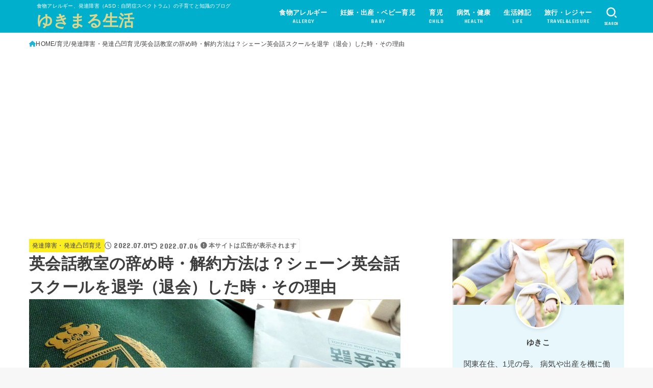

--- FILE ---
content_type: text/html; charset=UTF-8
request_url: https://yukimaru-life.com/shane-english-school-end/
body_size: 38054
content:
<!doctype html>
<html dir="ltr" lang="ja" prefix="og: https://ogp.me/ns#">
<head>
<meta charset="utf-8">
<meta http-equiv="X-UA-Compatible" content="IE=edge">
<meta name="HandheldFriendly" content="True">
<meta name="MobileOptimized" content="320">
<meta name="viewport" content="width=device-width, initial-scale=1.0, viewport-fit=cover">
<link rel="pingback" href="https://yukimaru-life.com/xmlrpc.php">
<title>英会話教室の辞め時・解約方法は？シェーン英会話スクールを退学（退会）した時・その理由 | ゆきまる生活</title>

		<!-- All in One SEO 4.9.1.1 - aioseo.com -->
	<meta name="description" content="息子が3歳の時に始めたシェーン英会話は、スクール側と相談しながらもう少し続けようかと検討しましたが結局、約半年" />
	<meta name="robots" content="max-image-preview:large" />
	<meta name="author" content="ゆきこ"/>
	<meta name="google-site-verification" content="rr6zenb_7MtkJ-Bx2nB23j3iuWcPG6qYmIzEF-64f7U" />
	<link rel="canonical" href="https://yukimaru-life.com/shane-english-school-end/" />
	<meta name="generator" content="All in One SEO (AIOSEO) 4.9.1.1" />
		<meta property="og:locale" content="ja_JP" />
		<meta property="og:site_name" content="ゆきまる生活 | 食物アレルギー、発達障害（ASD：自閉症スペクトラム）の子育てと知識のブログ" />
		<meta property="og:type" content="article" />
		<meta property="og:title" content="英会話教室の辞め時・解約方法は？シェーン英会話スクールを退学（退会）した時・その理由 | ゆきまる生活" />
		<meta property="og:description" content="息子が3歳の時に始めたシェーン英会話は、スクール側と相談しながらもう少し続けようかと検討しましたが結局、約半年" />
		<meta property="og:url" content="https://yukimaru-life.com/shane-english-school-end/" />
		<meta property="og:image" content="https://yukimaru-life.com/wp-content/uploads/english-10.jpg" />
		<meta property="og:image:secure_url" content="https://yukimaru-life.com/wp-content/uploads/english-10.jpg" />
		<meta property="og:image:width" content="1200" />
		<meta property="og:image:height" content="900" />
		<meta property="article:published_time" content="2022-07-01T05:30:26+00:00" />
		<meta property="article:modified_time" content="2022-07-06T02:29:32+00:00" />
		<meta name="twitter:card" content="summary_large_image" />
		<meta name="twitter:site" content="@yukimaru_jirusi" />
		<meta name="twitter:title" content="英会話教室の辞め時・解約方法は？シェーン英会話スクールを退学（退会）した時・その理由 | ゆきまる生活" />
		<meta name="twitter:description" content="息子が3歳の時に始めたシェーン英会話は、スクール側と相談しながらもう少し続けようかと検討しましたが結局、約半年" />
		<meta name="twitter:creator" content="@yukimaru_jirusi" />
		<meta name="twitter:image" content="https://yukimaru-life.com/wp-content/uploads/english-10.jpg" />
		<meta name="twitter:label1" content="投稿者" />
		<meta name="twitter:data1" content="ゆきこ" />
		<script type="application/ld+json" class="aioseo-schema">
			{"@context":"https:\/\/schema.org","@graph":[{"@type":"Article","@id":"https:\/\/yukimaru-life.com\/shane-english-school-end\/#article","name":"\u82f1\u4f1a\u8a71\u6559\u5ba4\u306e\u8f9e\u3081\u6642\u30fb\u89e3\u7d04\u65b9\u6cd5\u306f\uff1f\u30b7\u30a7\u30fc\u30f3\u82f1\u4f1a\u8a71\u30b9\u30af\u30fc\u30eb\u3092\u9000\u5b66\uff08\u9000\u4f1a\uff09\u3057\u305f\u6642\u30fb\u305d\u306e\u7406\u7531 | \u3086\u304d\u307e\u308b\u751f\u6d3b","headline":"\u82f1\u4f1a\u8a71\u6559\u5ba4\u306e\u8f9e\u3081\u6642\u30fb\u89e3\u7d04\u65b9\u6cd5\u306f\uff1f\u30b7\u30a7\u30fc\u30f3\u82f1\u4f1a\u8a71\u30b9\u30af\u30fc\u30eb\u3092\u9000\u5b66\uff08\u9000\u4f1a\uff09\u3057\u305f\u6642\u30fb\u305d\u306e\u7406\u7531","author":{"@id":"https:\/\/yukimaru-life.com\/author\/yukimaru-life\/#author"},"publisher":{"@id":"https:\/\/yukimaru-life.com\/#person"},"image":{"@type":"ImageObject","url":"https:\/\/i0.wp.com\/yukimaru-life.com\/wp-content\/uploads\/english-10.jpg?fit=1200%2C900&ssl=1","width":1200,"height":900},"datePublished":"2022-07-01T14:30:26+09:00","dateModified":"2022-07-06T11:29:32+09:00","inLanguage":"ja","mainEntityOfPage":{"@id":"https:\/\/yukimaru-life.com\/shane-english-school-end\/#webpage"},"isPartOf":{"@id":"https:\/\/yukimaru-life.com\/shane-english-school-end\/#webpage"},"articleSection":"\u767a\u9054\u969c\u5bb3\u30fb\u767a\u9054\u51f8\u51f9\u80b2\u5150, \u77e5\u80b2\u30fb\u7fd2\u3044\u4e8b, \u80b2\u5150, 3\u6b73\u5150, 4\u6b73\u5150, \u4e0d\u5b89\u304c\u5f37\u3044\u5b50, \u6bcd\u5b50\u5206\u96e2\u4e0d\u5b89, \u767a\u9054\u51f8\u51f9\u7fd2\u3044\u4e8b, \u7fd2\u3044\u4e8b, \u82f1\u8a9e\u30fb\u82f1\u4f1a\u8a71"},{"@type":"BreadcrumbList","@id":"https:\/\/yukimaru-life.com\/shane-english-school-end\/#breadcrumblist","itemListElement":[{"@type":"ListItem","@id":"https:\/\/yukimaru-life.com#listItem","position":1,"name":"Home","item":"https:\/\/yukimaru-life.com","nextItem":{"@type":"ListItem","@id":"https:\/\/yukimaru-life.com\/category\/child\/#listItem","name":"\u80b2\u5150"}},{"@type":"ListItem","@id":"https:\/\/yukimaru-life.com\/category\/child\/#listItem","position":2,"name":"\u80b2\u5150","item":"https:\/\/yukimaru-life.com\/category\/child\/","nextItem":{"@type":"ListItem","@id":"https:\/\/yukimaru-life.com\/category\/child\/asd\/#listItem","name":"\u767a\u9054\u969c\u5bb3\u30fb\u767a\u9054\u51f8\u51f9\u80b2\u5150"},"previousItem":{"@type":"ListItem","@id":"https:\/\/yukimaru-life.com#listItem","name":"Home"}},{"@type":"ListItem","@id":"https:\/\/yukimaru-life.com\/category\/child\/asd\/#listItem","position":3,"name":"\u767a\u9054\u969c\u5bb3\u30fb\u767a\u9054\u51f8\u51f9\u80b2\u5150","item":"https:\/\/yukimaru-life.com\/category\/child\/asd\/","nextItem":{"@type":"ListItem","@id":"https:\/\/yukimaru-life.com\/shane-english-school-end\/#listItem","name":"\u82f1\u4f1a\u8a71\u6559\u5ba4\u306e\u8f9e\u3081\u6642\u30fb\u89e3\u7d04\u65b9\u6cd5\u306f\uff1f\u30b7\u30a7\u30fc\u30f3\u82f1\u4f1a\u8a71\u30b9\u30af\u30fc\u30eb\u3092\u9000\u5b66\uff08\u9000\u4f1a\uff09\u3057\u305f\u6642\u30fb\u305d\u306e\u7406\u7531"},"previousItem":{"@type":"ListItem","@id":"https:\/\/yukimaru-life.com\/category\/child\/#listItem","name":"\u80b2\u5150"}},{"@type":"ListItem","@id":"https:\/\/yukimaru-life.com\/shane-english-school-end\/#listItem","position":4,"name":"\u82f1\u4f1a\u8a71\u6559\u5ba4\u306e\u8f9e\u3081\u6642\u30fb\u89e3\u7d04\u65b9\u6cd5\u306f\uff1f\u30b7\u30a7\u30fc\u30f3\u82f1\u4f1a\u8a71\u30b9\u30af\u30fc\u30eb\u3092\u9000\u5b66\uff08\u9000\u4f1a\uff09\u3057\u305f\u6642\u30fb\u305d\u306e\u7406\u7531","previousItem":{"@type":"ListItem","@id":"https:\/\/yukimaru-life.com\/category\/child\/asd\/#listItem","name":"\u767a\u9054\u969c\u5bb3\u30fb\u767a\u9054\u51f8\u51f9\u80b2\u5150"}}]},{"@type":"Person","@id":"https:\/\/yukimaru-life.com\/#person","name":"\u3086\u304d\u3053","image":{"@type":"ImageObject","@id":"https:\/\/yukimaru-life.com\/shane-english-school-end\/#personImage","url":"https:\/\/yukimaru-life.com\/wp-content\/uploads\/happy-life-baby-icon-96x96.jpg","width":96,"height":96,"caption":"\u3086\u304d\u3053"},"sameAs":["https:\/\/twitter.com\/yukimaru_jirusi"]},{"@type":"Person","@id":"https:\/\/yukimaru-life.com\/author\/yukimaru-life\/#author","url":"https:\/\/yukimaru-life.com\/author\/yukimaru-life\/","name":"\u3086\u304d\u3053","image":{"@type":"ImageObject","@id":"https:\/\/yukimaru-life.com\/shane-english-school-end\/#authorImage","url":"https:\/\/yukimaru-life.com\/wp-content\/uploads\/happy-life-baby-icon-96x96.jpg","width":96,"height":96,"caption":"\u3086\u304d\u3053"},"sameAs":["https:\/\/twitter.com\/yukimaru_jirusi"]},{"@type":"WebPage","@id":"https:\/\/yukimaru-life.com\/shane-english-school-end\/#webpage","url":"https:\/\/yukimaru-life.com\/shane-english-school-end\/","name":"\u82f1\u4f1a\u8a71\u6559\u5ba4\u306e\u8f9e\u3081\u6642\u30fb\u89e3\u7d04\u65b9\u6cd5\u306f\uff1f\u30b7\u30a7\u30fc\u30f3\u82f1\u4f1a\u8a71\u30b9\u30af\u30fc\u30eb\u3092\u9000\u5b66\uff08\u9000\u4f1a\uff09\u3057\u305f\u6642\u30fb\u305d\u306e\u7406\u7531 | \u3086\u304d\u307e\u308b\u751f\u6d3b","description":"\u606f\u5b50\u304c3\u6b73\u306e\u6642\u306b\u59cb\u3081\u305f\u30b7\u30a7\u30fc\u30f3\u82f1\u4f1a\u8a71\u306f\u3001\u30b9\u30af\u30fc\u30eb\u5074\u3068\u76f8\u8ac7\u3057\u306a\u304c\u3089\u3082\u3046\u5c11\u3057\u7d9a\u3051\u3088\u3046\u304b\u3068\u691c\u8a0e\u3057\u307e\u3057\u305f\u304c\u7d50\u5c40\u3001\u7d04\u534a\u5e74","inLanguage":"ja","isPartOf":{"@id":"https:\/\/yukimaru-life.com\/#website"},"breadcrumb":{"@id":"https:\/\/yukimaru-life.com\/shane-english-school-end\/#breadcrumblist"},"author":{"@id":"https:\/\/yukimaru-life.com\/author\/yukimaru-life\/#author"},"creator":{"@id":"https:\/\/yukimaru-life.com\/author\/yukimaru-life\/#author"},"image":{"@type":"ImageObject","url":"https:\/\/i0.wp.com\/yukimaru-life.com\/wp-content\/uploads\/english-10.jpg?fit=1200%2C900&ssl=1","@id":"https:\/\/yukimaru-life.com\/shane-english-school-end\/#mainImage","width":1200,"height":900},"primaryImageOfPage":{"@id":"https:\/\/yukimaru-life.com\/shane-english-school-end\/#mainImage"},"datePublished":"2022-07-01T14:30:26+09:00","dateModified":"2022-07-06T11:29:32+09:00"},{"@type":"WebSite","@id":"https:\/\/yukimaru-life.com\/#website","url":"https:\/\/yukimaru-life.com\/","name":"\u3086\u304d\u307e\u308b\u751f\u6d3b","description":"\u98df\u7269\u30a2\u30ec\u30eb\u30ae\u30fc\u3001\u767a\u9054\u969c\u5bb3\uff08ASD\uff1a\u81ea\u9589\u75c7\u30b9\u30da\u30af\u30c8\u30e9\u30e0\uff09\u306e\u5b50\u80b2\u3066\u3068\u77e5\u8b58\u306e\u30d6\u30ed\u30b0","inLanguage":"ja","publisher":{"@id":"https:\/\/yukimaru-life.com\/#person"}}]}
		</script>
		<!-- All in One SEO -->

<link rel='dns-prefetch' href='//secure.gravatar.com' />
<link rel='dns-prefetch' href='//stats.wp.com' />
<link rel='dns-prefetch' href='//fonts.googleapis.com' />
<link rel='dns-prefetch' href='//cdnjs.cloudflare.com' />
<link rel='dns-prefetch' href='//v0.wordpress.com' />
<link rel='dns-prefetch' href='//widgets.wp.com' />
<link rel='preconnect' href='//c0.wp.com' />
<link rel='preconnect' href='//i0.wp.com' />
<link rel="alternate" type="application/rss+xml" title="ゆきまる生活 &raquo; フィード" href="https://yukimaru-life.com/feed/" />
<link rel="alternate" type="application/rss+xml" title="ゆきまる生活 &raquo; コメントフィード" href="https://yukimaru-life.com/comments/feed/" />
<link rel="alternate" type="application/rss+xml" title="ゆきまる生活 &raquo; 英会話教室の辞め時・解約方法は？シェーン英会話スクールを退学（退会）した時・その理由 のコメントのフィード" href="https://yukimaru-life.com/shane-english-school-end/feed/" />
<link rel="alternate" title="oEmbed (JSON)" type="application/json+oembed" href="https://yukimaru-life.com/wp-json/oembed/1.0/embed?url=https%3A%2F%2Fyukimaru-life.com%2Fshane-english-school-end%2F" />
<link rel="alternate" title="oEmbed (XML)" type="text/xml+oembed" href="https://yukimaru-life.com/wp-json/oembed/1.0/embed?url=https%3A%2F%2Fyukimaru-life.com%2Fshane-english-school-end%2F&#038;format=xml" />
<style id='wp-img-auto-sizes-contain-inline-css' type='text/css'>
img:is([sizes=auto i],[sizes^="auto," i]){contain-intrinsic-size:3000px 1500px}
/*# sourceURL=wp-img-auto-sizes-contain-inline-css */
</style>
<style id='wp-emoji-styles-inline-css' type='text/css'>

	img.wp-smiley, img.emoji {
		display: inline !important;
		border: none !important;
		box-shadow: none !important;
		height: 1em !important;
		width: 1em !important;
		margin: 0 0.07em !important;
		vertical-align: -0.1em !important;
		background: none !important;
		padding: 0 !important;
	}
/*# sourceURL=wp-emoji-styles-inline-css */
</style>
<style id='wp-block-library-inline-css' type='text/css'>
:root{--wp-block-synced-color:#7a00df;--wp-block-synced-color--rgb:122,0,223;--wp-bound-block-color:var(--wp-block-synced-color);--wp-editor-canvas-background:#ddd;--wp-admin-theme-color:#007cba;--wp-admin-theme-color--rgb:0,124,186;--wp-admin-theme-color-darker-10:#006ba1;--wp-admin-theme-color-darker-10--rgb:0,107,160.5;--wp-admin-theme-color-darker-20:#005a87;--wp-admin-theme-color-darker-20--rgb:0,90,135;--wp-admin-border-width-focus:2px}@media (min-resolution:192dpi){:root{--wp-admin-border-width-focus:1.5px}}.wp-element-button{cursor:pointer}:root .has-very-light-gray-background-color{background-color:#eee}:root .has-very-dark-gray-background-color{background-color:#313131}:root .has-very-light-gray-color{color:#eee}:root .has-very-dark-gray-color{color:#313131}:root .has-vivid-green-cyan-to-vivid-cyan-blue-gradient-background{background:linear-gradient(135deg,#00d084,#0693e3)}:root .has-purple-crush-gradient-background{background:linear-gradient(135deg,#34e2e4,#4721fb 50%,#ab1dfe)}:root .has-hazy-dawn-gradient-background{background:linear-gradient(135deg,#faaca8,#dad0ec)}:root .has-subdued-olive-gradient-background{background:linear-gradient(135deg,#fafae1,#67a671)}:root .has-atomic-cream-gradient-background{background:linear-gradient(135deg,#fdd79a,#004a59)}:root .has-nightshade-gradient-background{background:linear-gradient(135deg,#330968,#31cdcf)}:root .has-midnight-gradient-background{background:linear-gradient(135deg,#020381,#2874fc)}:root{--wp--preset--font-size--normal:16px;--wp--preset--font-size--huge:42px}.has-regular-font-size{font-size:1em}.has-larger-font-size{font-size:2.625em}.has-normal-font-size{font-size:var(--wp--preset--font-size--normal)}.has-huge-font-size{font-size:var(--wp--preset--font-size--huge)}.has-text-align-center{text-align:center}.has-text-align-left{text-align:left}.has-text-align-right{text-align:right}.has-fit-text{white-space:nowrap!important}#end-resizable-editor-section{display:none}.aligncenter{clear:both}.items-justified-left{justify-content:flex-start}.items-justified-center{justify-content:center}.items-justified-right{justify-content:flex-end}.items-justified-space-between{justify-content:space-between}.screen-reader-text{border:0;clip-path:inset(50%);height:1px;margin:-1px;overflow:hidden;padding:0;position:absolute;width:1px;word-wrap:normal!important}.screen-reader-text:focus{background-color:#ddd;clip-path:none;color:#444;display:block;font-size:1em;height:auto;left:5px;line-height:normal;padding:15px 23px 14px;text-decoration:none;top:5px;width:auto;z-index:100000}html :where(.has-border-color){border-style:solid}html :where([style*=border-top-color]){border-top-style:solid}html :where([style*=border-right-color]){border-right-style:solid}html :where([style*=border-bottom-color]){border-bottom-style:solid}html :where([style*=border-left-color]){border-left-style:solid}html :where([style*=border-width]){border-style:solid}html :where([style*=border-top-width]){border-top-style:solid}html :where([style*=border-right-width]){border-right-style:solid}html :where([style*=border-bottom-width]){border-bottom-style:solid}html :where([style*=border-left-width]){border-left-style:solid}html :where(img[class*=wp-image-]){height:auto;max-width:100%}:where(figure){margin:0 0 1em}html :where(.is-position-sticky){--wp-admin--admin-bar--position-offset:var(--wp-admin--admin-bar--height,0px)}@media screen and (max-width:600px){html :where(.is-position-sticky){--wp-admin--admin-bar--position-offset:0px}}

/*# sourceURL=wp-block-library-inline-css */
</style><style id='global-styles-inline-css' type='text/css'>
:root{--wp--preset--aspect-ratio--square: 1;--wp--preset--aspect-ratio--4-3: 4/3;--wp--preset--aspect-ratio--3-4: 3/4;--wp--preset--aspect-ratio--3-2: 3/2;--wp--preset--aspect-ratio--2-3: 2/3;--wp--preset--aspect-ratio--16-9: 16/9;--wp--preset--aspect-ratio--9-16: 9/16;--wp--preset--color--black: #000;--wp--preset--color--cyan-bluish-gray: #abb8c3;--wp--preset--color--white: #fff;--wp--preset--color--pale-pink: #f78da7;--wp--preset--color--vivid-red: #cf2e2e;--wp--preset--color--luminous-vivid-orange: #ff6900;--wp--preset--color--luminous-vivid-amber: #fcb900;--wp--preset--color--light-green-cyan: #7bdcb5;--wp--preset--color--vivid-green-cyan: #00d084;--wp--preset--color--pale-cyan-blue: #8ed1fc;--wp--preset--color--vivid-cyan-blue: #0693e3;--wp--preset--color--vivid-purple: #9b51e0;--wp--preset--color--stk-palette-one: var(--stk-palette-color1);--wp--preset--color--stk-palette-two: var(--stk-palette-color2);--wp--preset--color--stk-palette-three: var(--stk-palette-color3);--wp--preset--color--stk-palette-four: var(--stk-palette-color4);--wp--preset--color--stk-palette-five: var(--stk-palette-color5);--wp--preset--color--stk-palette-six: var(--stk-palette-color6);--wp--preset--color--stk-palette-seven: var(--stk-palette-color7);--wp--preset--color--stk-palette-eight: var(--stk-palette-color8);--wp--preset--color--stk-palette-nine: var(--stk-palette-color9);--wp--preset--color--stk-palette-ten: var(--stk-palette-color10);--wp--preset--color--mainttlbg: var(--main-ttl-bg);--wp--preset--color--mainttltext: var(--main-ttl-color);--wp--preset--color--stkeditorcolor-one: var(--stk-editor-color1);--wp--preset--color--stkeditorcolor-two: var(--stk-editor-color2);--wp--preset--color--stkeditorcolor-three: var(--stk-editor-color3);--wp--preset--gradient--vivid-cyan-blue-to-vivid-purple: linear-gradient(135deg,rgb(6,147,227) 0%,rgb(155,81,224) 100%);--wp--preset--gradient--light-green-cyan-to-vivid-green-cyan: linear-gradient(135deg,rgb(122,220,180) 0%,rgb(0,208,130) 100%);--wp--preset--gradient--luminous-vivid-amber-to-luminous-vivid-orange: linear-gradient(135deg,rgb(252,185,0) 0%,rgb(255,105,0) 100%);--wp--preset--gradient--luminous-vivid-orange-to-vivid-red: linear-gradient(135deg,rgb(255,105,0) 0%,rgb(207,46,46) 100%);--wp--preset--gradient--very-light-gray-to-cyan-bluish-gray: linear-gradient(135deg,rgb(238,238,238) 0%,rgb(169,184,195) 100%);--wp--preset--gradient--cool-to-warm-spectrum: linear-gradient(135deg,rgb(74,234,220) 0%,rgb(151,120,209) 20%,rgb(207,42,186) 40%,rgb(238,44,130) 60%,rgb(251,105,98) 80%,rgb(254,248,76) 100%);--wp--preset--gradient--blush-light-purple: linear-gradient(135deg,rgb(255,206,236) 0%,rgb(152,150,240) 100%);--wp--preset--gradient--blush-bordeaux: linear-gradient(135deg,rgb(254,205,165) 0%,rgb(254,45,45) 50%,rgb(107,0,62) 100%);--wp--preset--gradient--luminous-dusk: linear-gradient(135deg,rgb(255,203,112) 0%,rgb(199,81,192) 50%,rgb(65,88,208) 100%);--wp--preset--gradient--pale-ocean: linear-gradient(135deg,rgb(255,245,203) 0%,rgb(182,227,212) 50%,rgb(51,167,181) 100%);--wp--preset--gradient--electric-grass: linear-gradient(135deg,rgb(202,248,128) 0%,rgb(113,206,126) 100%);--wp--preset--gradient--midnight: linear-gradient(135deg,rgb(2,3,129) 0%,rgb(40,116,252) 100%);--wp--preset--font-size--small: 13px;--wp--preset--font-size--medium: 20px;--wp--preset--font-size--large: 36px;--wp--preset--font-size--x-large: 42px;--wp--preset--spacing--20: 0.44rem;--wp--preset--spacing--30: 0.67rem;--wp--preset--spacing--40: 1rem;--wp--preset--spacing--50: 1.5rem;--wp--preset--spacing--60: 2.25rem;--wp--preset--spacing--70: 3.38rem;--wp--preset--spacing--80: 5.06rem;--wp--preset--shadow--natural: 6px 6px 9px rgba(0, 0, 0, 0.2);--wp--preset--shadow--deep: 12px 12px 50px rgba(0, 0, 0, 0.4);--wp--preset--shadow--sharp: 6px 6px 0px rgba(0, 0, 0, 0.2);--wp--preset--shadow--outlined: 6px 6px 0px -3px rgb(255, 255, 255), 6px 6px rgb(0, 0, 0);--wp--preset--shadow--crisp: 6px 6px 0px rgb(0, 0, 0);}:where(.is-layout-flex){gap: 0.5em;}:where(.is-layout-grid){gap: 0.5em;}body .is-layout-flex{display: flex;}.is-layout-flex{flex-wrap: wrap;align-items: center;}.is-layout-flex > :is(*, div){margin: 0;}body .is-layout-grid{display: grid;}.is-layout-grid > :is(*, div){margin: 0;}:where(.wp-block-columns.is-layout-flex){gap: 2em;}:where(.wp-block-columns.is-layout-grid){gap: 2em;}:where(.wp-block-post-template.is-layout-flex){gap: 1.25em;}:where(.wp-block-post-template.is-layout-grid){gap: 1.25em;}.has-black-color{color: var(--wp--preset--color--black) !important;}.has-cyan-bluish-gray-color{color: var(--wp--preset--color--cyan-bluish-gray) !important;}.has-white-color{color: var(--wp--preset--color--white) !important;}.has-pale-pink-color{color: var(--wp--preset--color--pale-pink) !important;}.has-vivid-red-color{color: var(--wp--preset--color--vivid-red) !important;}.has-luminous-vivid-orange-color{color: var(--wp--preset--color--luminous-vivid-orange) !important;}.has-luminous-vivid-amber-color{color: var(--wp--preset--color--luminous-vivid-amber) !important;}.has-light-green-cyan-color{color: var(--wp--preset--color--light-green-cyan) !important;}.has-vivid-green-cyan-color{color: var(--wp--preset--color--vivid-green-cyan) !important;}.has-pale-cyan-blue-color{color: var(--wp--preset--color--pale-cyan-blue) !important;}.has-vivid-cyan-blue-color{color: var(--wp--preset--color--vivid-cyan-blue) !important;}.has-vivid-purple-color{color: var(--wp--preset--color--vivid-purple) !important;}.has-black-background-color{background-color: var(--wp--preset--color--black) !important;}.has-cyan-bluish-gray-background-color{background-color: var(--wp--preset--color--cyan-bluish-gray) !important;}.has-white-background-color{background-color: var(--wp--preset--color--white) !important;}.has-pale-pink-background-color{background-color: var(--wp--preset--color--pale-pink) !important;}.has-vivid-red-background-color{background-color: var(--wp--preset--color--vivid-red) !important;}.has-luminous-vivid-orange-background-color{background-color: var(--wp--preset--color--luminous-vivid-orange) !important;}.has-luminous-vivid-amber-background-color{background-color: var(--wp--preset--color--luminous-vivid-amber) !important;}.has-light-green-cyan-background-color{background-color: var(--wp--preset--color--light-green-cyan) !important;}.has-vivid-green-cyan-background-color{background-color: var(--wp--preset--color--vivid-green-cyan) !important;}.has-pale-cyan-blue-background-color{background-color: var(--wp--preset--color--pale-cyan-blue) !important;}.has-vivid-cyan-blue-background-color{background-color: var(--wp--preset--color--vivid-cyan-blue) !important;}.has-vivid-purple-background-color{background-color: var(--wp--preset--color--vivid-purple) !important;}.has-black-border-color{border-color: var(--wp--preset--color--black) !important;}.has-cyan-bluish-gray-border-color{border-color: var(--wp--preset--color--cyan-bluish-gray) !important;}.has-white-border-color{border-color: var(--wp--preset--color--white) !important;}.has-pale-pink-border-color{border-color: var(--wp--preset--color--pale-pink) !important;}.has-vivid-red-border-color{border-color: var(--wp--preset--color--vivid-red) !important;}.has-luminous-vivid-orange-border-color{border-color: var(--wp--preset--color--luminous-vivid-orange) !important;}.has-luminous-vivid-amber-border-color{border-color: var(--wp--preset--color--luminous-vivid-amber) !important;}.has-light-green-cyan-border-color{border-color: var(--wp--preset--color--light-green-cyan) !important;}.has-vivid-green-cyan-border-color{border-color: var(--wp--preset--color--vivid-green-cyan) !important;}.has-pale-cyan-blue-border-color{border-color: var(--wp--preset--color--pale-cyan-blue) !important;}.has-vivid-cyan-blue-border-color{border-color: var(--wp--preset--color--vivid-cyan-blue) !important;}.has-vivid-purple-border-color{border-color: var(--wp--preset--color--vivid-purple) !important;}.has-vivid-cyan-blue-to-vivid-purple-gradient-background{background: var(--wp--preset--gradient--vivid-cyan-blue-to-vivid-purple) !important;}.has-light-green-cyan-to-vivid-green-cyan-gradient-background{background: var(--wp--preset--gradient--light-green-cyan-to-vivid-green-cyan) !important;}.has-luminous-vivid-amber-to-luminous-vivid-orange-gradient-background{background: var(--wp--preset--gradient--luminous-vivid-amber-to-luminous-vivid-orange) !important;}.has-luminous-vivid-orange-to-vivid-red-gradient-background{background: var(--wp--preset--gradient--luminous-vivid-orange-to-vivid-red) !important;}.has-very-light-gray-to-cyan-bluish-gray-gradient-background{background: var(--wp--preset--gradient--very-light-gray-to-cyan-bluish-gray) !important;}.has-cool-to-warm-spectrum-gradient-background{background: var(--wp--preset--gradient--cool-to-warm-spectrum) !important;}.has-blush-light-purple-gradient-background{background: var(--wp--preset--gradient--blush-light-purple) !important;}.has-blush-bordeaux-gradient-background{background: var(--wp--preset--gradient--blush-bordeaux) !important;}.has-luminous-dusk-gradient-background{background: var(--wp--preset--gradient--luminous-dusk) !important;}.has-pale-ocean-gradient-background{background: var(--wp--preset--gradient--pale-ocean) !important;}.has-electric-grass-gradient-background{background: var(--wp--preset--gradient--electric-grass) !important;}.has-midnight-gradient-background{background: var(--wp--preset--gradient--midnight) !important;}.has-small-font-size{font-size: var(--wp--preset--font-size--small) !important;}.has-medium-font-size{font-size: var(--wp--preset--font-size--medium) !important;}.has-large-font-size{font-size: var(--wp--preset--font-size--large) !important;}.has-x-large-font-size{font-size: var(--wp--preset--font-size--x-large) !important;}
/*# sourceURL=global-styles-inline-css */
</style>

<style id='classic-theme-styles-inline-css' type='text/css'>
/*! This file is auto-generated */
.wp-block-button__link{color:#fff;background-color:#32373c;border-radius:9999px;box-shadow:none;text-decoration:none;padding:calc(.667em + 2px) calc(1.333em + 2px);font-size:1.125em}.wp-block-file__button{background:#32373c;color:#fff;text-decoration:none}
/*# sourceURL=/wp-includes/css/classic-themes.min.css */
</style>
<link rel='stylesheet' id='stk_style-css' href='https://yukimaru-life.com/wp-content/themes/jstork19/style.css?ver=5.16.3' type='text/css' media='all' />
<style id='stk_style-inline-css' type='text/css'>
:root{--stk-base-font-family:"游ゴシック","Yu Gothic","游ゴシック体","YuGothic","Hiragino Kaku Gothic ProN",Meiryo,sans-serif;--stk-base-font-size-pc:103%;--stk-base-font-size-sp:103%;--stk-font-weight:400;--stk-font-feature-settings:normal;--stk-font-awesome-free:"Font Awesome 6 Free";--stk-font-awesome-brand:"Font Awesome 6 Brands";--wp--preset--font-size--medium:clamp(1.2em,2.5vw,20px);--wp--preset--font-size--large:clamp(1.5em,4.5vw,36px);--wp--preset--font-size--x-large:clamp(1.9em,5.25vw,42px);--wp--style--gallery-gap-default:.5em;--stk-flex-style:flex-start;--stk-wrap-width:1166px;--stk-wide-width:980px;--stk-main-width:728px;--stk-side-margin:32px;--stk-post-thumb-ratio:16/10;--stk-post-title-font_size:clamp(1.4em,4vw,1.9em);--stk-h1-font_size:clamp(1.4em,4vw,1.9em);--stk-h2-font_size:clamp(1.2em,2.6vw,1.3em);--stk-h2-normal-font_size:125%;--stk-h3-font_size:clamp(1.1em,2.3vw,1.15em);--stk-h4-font_size:105%;--stk-h5-font_size:100%;--stk-line_height:1.8;--stk-heading-line_height:1.5;--stk-heading-margin_top:2em;--stk-heading-margin_bottom:1em;--stk-margin:1.6em;--stk-h2-margin-rl:-2vw;--stk-el-margin-rl:-4vw;--stk-list-icon-size:1.8em;--stk-list-item-margin:.7em;--stk-list-margin:1em;--stk-h2-border_radius:3px;--stk-h2-border_width:4px;--stk-h3-border_width:4px;--stk-h4-border_width:4px;--stk-wttl-border_radius:0;--stk-wttl-border_width:2px;--stk-supplement-border_radius:4px;--stk-supplement-border_width:2px;--stk-supplement-sat:82%;--stk-supplement-lig:86%;--stk-box-border_radius:4px;--stk-box-border_width:2px;--stk-btn-border_radius:3px;--stk-btn-border_width:2px;--stk-post-radius:0;--stk-postlist-radius:0;--stk-cardlist-radius:0;--stk-shadow-s:1px 2px 10px rgba(0,0,0,.2);--stk-shadow-l:5px 10px 20px rgba(0,0,0,.2);--main-text-color:#3E3E3E;--main-link-color:#1bb4d3;--main-link-color-hover:#E69B9B;--main-ttl-bg:#1bb4d3;--main-ttl-bg-rgba:rgba(27,180,211,.1);--main-ttl-color:#fff;--header-bg:#00afcc;--header-bg-overlay:#0ea3c9;--header-logo-color:#ddd78d;--header-text-color:#fff;--inner-content-bg:#fff;--label-bg:#fcee21;--label-text-color:#3e3e3e;--slider-text-color:#444;--side-text-color:#3e3e3e;--footer-bg:#666;--footer-text-color:#CACACA;--footer-link-color:#f7f7f7;--new-mark-bg:#ff6347;--oc-box-blue:#19b4ce;--oc-box-blue-inner:#d4f3ff;--oc-box-red:#ee5656;--oc-box-red-inner:#feeeed;--oc-box-yellow:#f7cf2e;--oc-box-yellow-inner:#fffae2;--oc-box-green:#39cd75;--oc-box-green-inner:#e8fbf0;--oc-box-pink:#f7b2b2;--oc-box-pink-inner:#fee;--oc-box-gray:#9c9c9c;--oc-box-gray-inner:#f5f5f5;--oc-box-black:#313131;--oc-box-black-inner:#404040;--oc-btn-rich_yellow:#f7cf2e;--oc-btn-rich_yellow-sdw:rgba(222,182,21,1);--oc-btn-rich_pink:#ee5656;--oc-btn-rich_pink-sdw:rgba(213,61,61,1);--oc-btn-rich_orange:#ef9b2f;--oc-btn-rich_orange-sdw:rgba(214,130,22,1);--oc-btn-rich_green:#39cd75;--oc-btn-rich_green-sdw:rgba(32,180,92,1);--oc-btn-rich_blue:#19b4ce;--oc-btn-rich_blue-sdw:rgba(0,155,181,1);--oc-base-border-color:rgba(125,125,125,.3);--oc-has-background-basic-padding:1.1em;--stk-maker-yellow:#ff6;--stk-maker-pink:#ffd5d5;--stk-maker-blue:#b5dfff;--stk-maker-green:#cff7c7;--stk-caption-font-size:11px;--stk-palette-color1:#abb8c3;--stk-palette-color2:#f78da7;--stk-palette-color3:#cf2e2e;--stk-palette-color4:#ff6900;--stk-palette-color5:#fcb900;--stk-palette-color6:#7bdcb5;--stk-palette-color7:#00d084;--stk-palette-color8:#8ed1fc;--stk-palette-color9:#0693e3;--stk-palette-color10:#9b51e0;--stk-editor-color1:#1bb4d3;--stk-editor-color2:#f55e5e;--stk-editor-color3:#ee2;--stk-editor-color1-rgba:rgba(27,180,211,.1);--stk-editor-color2-rgba:rgba(245,94,94,.1);--stk-editor-color3-rgba:rgba(238,238,34,.1)}
.content_flat .stk_header,.content_flat #inner-content,.content_flat #footer,.content_flat #breadcrumb,.content_flat #viral-header{box-shadow:none!important}@media only screen and (min-width:981px){.content_flat #container{background-color:var(--inner-content-bg)}.content_flat #inner-content.wrap,.content_flat #inner-footer.wrap{max-width:calc(70px + var(--stk-wrap-width));margin-top:0;margin-bottom:0}}@media only screen and (min-width:1167px){#sidebar1{min-width:336px}}
.fb-likebtn .like_text::after{content:"この記事が気に入ったらフォローしよう！"}#related-box .h_ttl::after{content:"こちらの記事も人気です"}.stk_authorbox>.h_ttl:not(.subtext__none)::after{content:"この記事を書いた人"}
/*# sourceURL=stk_style-inline-css */
</style>
<link rel='stylesheet' id='stk_child-style-css' href='https://yukimaru-life.com/wp-content/themes/jstork19_custom/style.css' type='text/css' media='all' />
<link rel='stylesheet' id='gf_font-css' href='https://fonts.googleapis.com/css?family=Concert+One&#038;display=swap' type='text/css' media='all' />
<style id='gf_font-inline-css' type='text/css'>
.gf {font-family: "Concert One", "游ゴシック", "Yu Gothic", "游ゴシック体", "YuGothic", "Hiragino Kaku Gothic ProN", Meiryo, sans-serif;}
/*# sourceURL=gf_font-inline-css */
</style>
<link rel='stylesheet' id='fontawesome-css' href='https://cdnjs.cloudflare.com/ajax/libs/font-awesome/6.7.2/css/all.min.css' type='text/css' media='all' />
<link rel='stylesheet' id='open-sans-css' href='https://fonts.googleapis.com/css?family=Open+Sans:300italic,400italic,600italic,300,400,600&#038;subset=latin,latin-ext&#038;display=fallback' type='text/css' media='all' />
<link rel='stylesheet' id='jetpack_likes-css' href='https://c0.wp.com/p/jetpack/15.3.1/modules/likes/style.css' type='text/css' media='all' />
<link rel='stylesheet' id='wp-block-paragraph-css' href='https://c0.wp.com/c/6.9/wp-includes/blocks/paragraph/style.min.css' type='text/css' media='all' />
<link rel='stylesheet' id='wp-block-heading-css' href='https://c0.wp.com/c/6.9/wp-includes/blocks/heading/style.min.css' type='text/css' media='all' />
<link rel='stylesheet' id='wp-block-image-css' href='https://c0.wp.com/c/6.9/wp-includes/blocks/image/style.min.css' type='text/css' media='all' />
<link rel='stylesheet' id='wp-block-group-css' href='https://c0.wp.com/c/6.9/wp-includes/blocks/group/style.min.css' type='text/css' media='all' />
<script type="text/javascript" src="https://c0.wp.com/c/6.9/wp-includes/js/jquery/jquery.min.js" id="jquery-core-js"></script>
<script type="text/javascript" src="https://c0.wp.com/c/6.9/wp-includes/js/jquery/jquery-migrate.min.js" id="jquery-migrate-js"></script>
<script type="text/javascript" id="jquery-js-after">
/* <![CDATA[ */
jQuery(function($){$(".widget_categories li, .widget_nav_menu li").has("ul").toggleClass("accordionMenu");$(".widget ul.children , .widget ul.sub-menu").after("<span class='accordionBtn'></span>");$(".widget ul.children , .widget ul.sub-menu").hide();$("ul .accordionBtn").on("click",function(){$(this).prev("ul").slideToggle();$(this).toggleClass("active")})});
//# sourceURL=jquery-js-after
/* ]]> */
</script>
<link rel="https://api.w.org/" href="https://yukimaru-life.com/wp-json/" /><link rel="alternate" title="JSON" type="application/json" href="https://yukimaru-life.com/wp-json/wp/v2/posts/4270" /><link rel="EditURI" type="application/rsd+xml" title="RSD" href="https://yukimaru-life.com/xmlrpc.php?rsd" />

<link rel='shortlink' href='https://wp.me/p9MyQu-16S' />
	<style>img#wpstats{display:none}</style>
		<meta name="google-site-verification" content="rr6zenb_7MtkJ-Bx2nB23j3iuWcPG6qYmIzEF-64f7U" /><script async src="https://pagead2.googlesyndication.com/pagead/js/adsbygoogle.js?client=ca-pub-3001016586517007"
     crossorigin="anonymous"></script><meta name="thumbnail" content="https://yukimaru-life.com/wp-content/uploads/english-10.jpg" />
<link rel="icon" href="https://i0.wp.com/yukimaru-life.com/wp-content/uploads/cropped-happy-life-baby-icon.jpg?fit=32%2C32&#038;ssl=1" sizes="32x32" />
<link rel="icon" href="https://i0.wp.com/yukimaru-life.com/wp-content/uploads/cropped-happy-life-baby-icon.jpg?fit=192%2C192&#038;ssl=1" sizes="192x192" />
<link rel="apple-touch-icon" href="https://i0.wp.com/yukimaru-life.com/wp-content/uploads/cropped-happy-life-baby-icon.jpg?fit=180%2C180&#038;ssl=1" />
<meta name="msapplication-TileImage" content="https://i0.wp.com/yukimaru-life.com/wp-content/uploads/cropped-happy-life-baby-icon.jpg?fit=270%2C270&#038;ssl=1" />
<script async src="https://www.googletagmanager.com/gtag/js?id=G-JXYW8YR7PQ"></script>
<script>
    window.dataLayer = window.dataLayer || [];
    function gtag(){dataLayer.push(arguments);}
    gtag('js', new Date());

    gtag('config', 'G-JXYW8YR7PQ');
</script></head>
<body class="wp-singular post-template-default single single-post postid-4270 single-format-standard wp-embed-responsive wp-theme-jstork19 wp-child-theme-jstork19_custom w_stitch content_flat h_layout_pc_left_full h_layout_sp_left">
<svg aria-hidden="true" xmlns="http://www.w3.org/2000/svg" width="0" height="0" focusable="false" role="none" style="visibility: hidden; position: absolute; left: -9999px; overflow: hidden;"><defs><symbol id="svgicon_search_btn" viewBox="0 0 50 50"><path d="M44.35,48.52l-4.95-4.95c-1.17-1.17-1.17-3.07,0-4.24l0,0c1.17-1.17,3.07-1.17,4.24,0l4.95,4.95c1.17,1.17,1.17,3.07,0,4.24 l0,0C47.42,49.7,45.53,49.7,44.35,48.52z"/><path d="M22.81,7c8.35,0,15.14,6.79,15.14,15.14s-6.79,15.14-15.14,15.14S7.67,30.49,7.67,22.14S14.46,7,22.81,7 M22.81,1 C11.13,1,1.67,10.47,1.67,22.14s9.47,21.14,21.14,21.14s21.14-9.47,21.14-21.14S34.49,1,22.81,1L22.81,1z"/></symbol><symbol id="svgicon_nav_btn" viewBox="0 0 50 50"><path d="M45.1,46.5H4.9c-1.6,0-2.9-1.3-2.9-2.9v-0.2c0-1.6,1.3-2.9,2.9-2.9h40.2c1.6,0,2.9,1.3,2.9,2.9v0.2 C48,45.2,46.7,46.5,45.1,46.5z"/><path d="M45.1,28.5H4.9c-1.6,0-2.9-1.3-2.9-2.9v-0.2c0-1.6,1.3-2.9,2.9-2.9h40.2c1.6,0,2.9,1.3,2.9,2.9v0.2 C48,27.2,46.7,28.5,45.1,28.5z"/><path d="M45.1,10.5H4.9C3.3,10.5,2,9.2,2,7.6V7.4c0-1.6,1.3-2.9,2.9-2.9h40.2c1.6,0,2.9,1.3,2.9,2.9v0.2 C48,9.2,46.7,10.5,45.1,10.5z"/></symbol><symbol id="stk-envelope-svg" viewBox="0 0 300 300"><path d="M300.03,81.5c0-30.25-24.75-55-55-55h-190c-30.25,0-55,24.75-55,55v140c0,30.25,24.75,55,55,55h190c30.25,0,55-24.75,55-55 V81.5z M37.4,63.87c4.75-4.75,11.01-7.37,17.63-7.37h190c6.62,0,12.88,2.62,17.63,7.37c4.75,4.75,7.37,11.01,7.37,17.63v5.56 c-0.32,0.2-0.64,0.41-0.95,0.64L160.2,169.61c-0.75,0.44-5.12,2.89-10.17,2.89c-4.99,0-9.28-2.37-10.23-2.94L30.99,87.7 c-0.31-0.23-0.63-0.44-0.95-0.64V81.5C30.03,74.88,32.65,68.62,37.4,63.87z M262.66,239.13c-4.75,4.75-11.01,7.37-17.63,7.37h-190 c-6.62,0-12.88-2.62-17.63-7.37c-4.75-4.75-7.37-11.01-7.37-17.63v-99.48l93.38,70.24c0.16,0.12,0.32,0.24,0.49,0.35 c1.17,0.81,11.88,7.88,26.13,7.88c14.25,0,24.96-7.07,26.14-7.88c0.17-0.11,0.33-0.23,0.49-0.35l93.38-70.24v99.48 C270.03,228.12,267.42,234.38,262.66,239.13z"/></symbol><symbol id="stk-close-svg" viewBox="0 0 384 512"><path fill="currentColor" d="M342.6 150.6c12.5-12.5 12.5-32.8 0-45.3s-32.8-12.5-45.3 0L192 210.7 86.6 105.4c-12.5-12.5-32.8-12.5-45.3 0s-12.5 32.8 0 45.3L146.7 256 41.4 361.4c-12.5 12.5-12.5 32.8 0 45.3s32.8 12.5 45.3 0L192 301.3 297.4 406.6c12.5 12.5 32.8 12.5 45.3 0s12.5-32.8 0-45.3L237.3 256 342.6 150.6z"/></symbol><symbol id="stk-twitter-svg" viewBox="0 0 512 512"><path d="M299.8,219.7L471,20.7h-40.6L281.7,193.4L163,20.7H26l179.6,261.4L26,490.7h40.6l157-182.5L349,490.7h137L299.8,219.7 L299.8,219.7z M244.2,284.3l-18.2-26L81.2,51.2h62.3l116.9,167.1l18.2,26l151.9,217.2h-62.3L244.2,284.3L244.2,284.3z"/></symbol><symbol id="stk-twitter_bird-svg" viewBox="0 0 512 512"><path d="M459.37 151.716c.325 4.548.325 9.097.325 13.645 0 138.72-105.583 298.558-298.558 298.558-59.452 0-114.68-17.219-161.137-47.106 8.447.974 16.568 1.299 25.34 1.299 49.055 0 94.213-16.568 130.274-44.832-46.132-.975-84.792-31.188-98.112-72.772 6.498.974 12.995 1.624 19.818 1.624 9.421 0 18.843-1.3 27.614-3.573-48.081-9.747-84.143-51.98-84.143-102.985v-1.299c13.969 7.797 30.214 12.67 47.431 13.319-28.264-18.843-46.781-51.005-46.781-87.391 0-19.492 5.197-37.36 14.294-52.954 51.655 63.675 129.3 105.258 216.365 109.807-1.624-7.797-2.599-15.918-2.599-24.04 0-57.828 46.782-104.934 104.934-104.934 30.213 0 57.502 12.67 76.67 33.137 23.715-4.548 46.456-13.32 66.599-25.34-7.798 24.366-24.366 44.833-46.132 57.827 21.117-2.273 41.584-8.122 60.426-16.243-14.292 20.791-32.161 39.308-52.628 54.253z"/></symbol><symbol id="stk-bluesky-svg" viewBox="0 0 256 256"><path d="M 60.901 37.747 C 88.061 58.137 117.273 99.482 127.999 121.666 C 138.727 99.482 167.938 58.137 195.099 37.747 C 214.696 23.034 246.45 11.651 246.45 47.874 C 246.45 55.109 242.302 108.648 239.869 117.34 C 231.413 147.559 200.6 155.266 173.189 150.601 C 221.101 158.756 233.288 185.766 206.966 212.776 C 156.975 264.073 135.115 199.905 129.514 183.464 C 128.487 180.449 128.007 179.038 127.999 180.238 C 127.992 179.038 127.512 180.449 126.486 183.464 C 120.884 199.905 99.024 264.073 49.033 212.776 C 22.711 185.766 34.899 158.756 82.81 150.601 C 55.4 155.266 24.587 147.559 16.13 117.34 C 13.697 108.648 9.55 55.109 9.55 47.874 C 9.55 11.651 41.304 23.034 60.901 37.747 Z"/></symbol><symbol id="stk-facebook-svg" viewBox="0 0 512 512"><path d="M504 256C504 119 393 8 256 8S8 119 8 256c0 123.78 90.69 226.38 209.25 245V327.69h-63V256h63v-54.64c0-62.15 37-96.48 93.67-96.48 27.14 0 55.52 4.84 55.52 4.84v61h-31.28c-30.8 0-40.41 19.12-40.41 38.73V256h68.78l-11 71.69h-57.78V501C413.31 482.38 504 379.78 504 256z"/></symbol><symbol id="stk-hatebu-svg" viewBox="0 0 50 50"><path d="M5.53,7.51c5.39,0,10.71,0,16.02,0,.73,0,1.47,.06,2.19,.19,3.52,.6,6.45,3.36,6.99,6.54,.63,3.68-1.34,7.09-5.02,8.67-.32,.14-.63,.27-1.03,.45,3.69,.93,6.25,3.02,7.37,6.59,1.79,5.7-2.32,11.79-8.4,12.05-6.01,.26-12.03,.06-18.13,.06V7.51Zm8.16,28.37c.16,.03,.26,.07,.35,.07,1.82,0,3.64,.03,5.46,0,2.09-.03,3.73-1.58,3.89-3.62,.14-1.87-1.28-3.79-3.27-3.97-2.11-.19-4.25-.04-6.42-.04v7.56Zm-.02-13.77c1.46,0,2.83,0,4.2,0,.29,0,.58,0,.86-.03,1.67-.21,3.01-1.53,3.17-3.12,.16-1.62-.75-3.32-2.36-3.61-1.91-.34-3.89-.25-5.87-.35v7.1Z"/><path d="M43.93,30.53h-7.69V7.59h7.69V30.53Z"/><path d="M44,38.27c0,2.13-1.79,3.86-3.95,3.83-2.12-.03-3.86-1.77-3.85-3.85,0-2.13,1.8-3.86,3.96-3.83,2.12,.03,3.85,1.75,3.84,3.85Z"/></symbol><symbol id="stk-line-svg" viewBox="0 0 32 32"><path d="M25.82 13.151c0.465 0 0.84 0.38 0.84 0.841 0 0.46-0.375 0.84-0.84 0.84h-2.34v1.5h2.34c0.465 0 0.84 0.377 0.84 0.84 0 0.459-0.375 0.839-0.84 0.839h-3.181c-0.46 0-0.836-0.38-0.836-0.839v-6.361c0-0.46 0.376-0.84 0.84-0.84h3.181c0.461 0 0.836 0.38 0.836 0.84 0 0.465-0.375 0.84-0.84 0.84h-2.34v1.5zM20.68 17.172c0 0.36-0.232 0.68-0.576 0.795-0.085 0.028-0.177 0.041-0.265 0.041-0.281 0-0.521-0.12-0.68-0.333l-3.257-4.423v3.92c0 0.459-0.372 0.839-0.841 0.839-0.461 0-0.835-0.38-0.835-0.839v-6.361c0-0.36 0.231-0.68 0.573-0.793 0.080-0.031 0.181-0.044 0.259-0.044 0.26 0 0.5 0.139 0.66 0.339l3.283 4.44v-3.941c0-0.46 0.376-0.84 0.84-0.84 0.46 0 0.84 0.38 0.84 0.84zM13.025 17.172c0 0.459-0.376 0.839-0.841 0.839-0.46 0-0.836-0.38-0.836-0.839v-6.361c0-0.46 0.376-0.84 0.84-0.84 0.461 0 0.837 0.38 0.837 0.84zM9.737 18.011h-3.181c-0.46 0-0.84-0.38-0.84-0.839v-6.361c0-0.46 0.38-0.84 0.84-0.84 0.464 0 0.84 0.38 0.84 0.84v5.521h2.341c0.464 0 0.839 0.377 0.839 0.84 0 0.459-0.376 0.839-0.839 0.839zM32 13.752c0-7.161-7.18-12.989-16-12.989s-16 5.828-16 12.989c0 6.415 5.693 11.789 13.38 12.811 0.521 0.109 1.231 0.344 1.411 0.787 0.16 0.401 0.105 1.021 0.051 1.44l-0.219 1.36c-0.060 0.401-0.32 1.581 1.399 0.86 1.721-0.719 9.221-5.437 12.581-9.3 2.299-2.519 3.397-5.099 3.397-7.957z"/></symbol><symbol id="stk-pokect-svg" viewBox="0 0 50 50"><path d="M8.04,6.5c-2.24,.15-3.6,1.42-3.6,3.7v13.62c0,11.06,11,19.75,20.52,19.68,10.7-.08,20.58-9.11,20.58-19.68V10.2c0-2.28-1.44-3.57-3.7-3.7H8.04Zm8.67,11.08l8.25,7.84,8.26-7.84c3.7-1.55,5.31,2.67,3.79,3.9l-10.76,10.27c-.35,.33-2.23,.33-2.58,0l-10.76-10.27c-1.45-1.36,.44-5.65,3.79-3.9h0Z"/></symbol><symbol id="stk-pinterest-svg" viewBox="0 0 50 50"><path d="M3.63,25c.11-6.06,2.25-11.13,6.43-15.19,4.18-4.06,9.15-6.12,14.94-6.18,6.23,.11,11.34,2.24,15.32,6.38,3.98,4.15,6,9.14,6.05,14.98-.11,6.01-2.25,11.06-6.43,15.15-4.18,4.09-9.15,6.16-14.94,6.21-2,0-4-.31-6.01-.92,.39-.61,.78-1.31,1.17-2.09,.44-.94,1-2.73,1.67-5.34,.17-.72,.42-1.7,.75-2.92,.39,.67,1.06,1.28,2,1.84,2.5,1.17,5.15,1.06,7.93-.33,2.89-1.67,4.9-4.26,6.01-7.76,1-3.67,.88-7.08-.38-10.22-1.25-3.15-3.49-5.41-6.72-6.8-4.06-1.17-8.01-1.04-11.85,.38s-6.51,3.85-8.01,7.3c-.39,1.28-.62,2.55-.71,3.8s-.04,2.47,.12,3.67,.59,2.27,1.25,3.21,1.56,1.67,2.67,2.17c.28,.11,.5,.11,.67,0,.22-.11,.44-.56,.67-1.33s.31-1.31,.25-1.59c-.06-.11-.17-.31-.33-.59-1.17-1.89-1.56-3.88-1.17-5.97,.39-2.09,1.25-3.85,2.59-5.3,2.06-1.84,4.47-2.84,7.22-3,2.75-.17,5.11,.59,7.05,2.25,1.06,1.22,1.74,2.7,2.04,4.42s.31,3.38,0,4.97c-.31,1.59-.85,3.07-1.63,4.47-1.39,2.17-3.03,3.28-4.92,3.34-1.11-.06-2.02-.49-2.71-1.29s-.91-1.74-.62-2.79c.11-.61,.44-1.81,1-3.59s.86-3.12,.92-4c-.17-2.12-1.14-3.2-2.92-3.26-1.39,.17-2.42,.79-3.09,1.88s-1.03,2.32-1.09,3.71c.17,1.62,.42,2.73,.75,3.34-.61,2.5-1.09,4.51-1.42,6.01-.11,.39-.42,1.59-.92,3.59s-.78,3.53-.83,4.59v2.34c-3.95-1.84-7.07-4.49-9.35-7.97-2.28-3.48-3.42-7.33-3.42-11.56Z"/></symbol><symbol id="stk-instagram-svg" viewBox="0 0 448 512"><path d="M224.1 141c-63.6 0-114.9 51.3-114.9 114.9s51.3 114.9 114.9 114.9S339 319.5 339 255.9 287.7 141 224.1 141zm0 189.6c-41.1 0-74.7-33.5-74.7-74.7s33.5-74.7 74.7-74.7 74.7 33.5 74.7 74.7-33.6 74.7-74.7 74.7zm146.4-194.3c0 14.9-12 26.8-26.8 26.8-14.9 0-26.8-12-26.8-26.8s12-26.8 26.8-26.8 26.8 12 26.8 26.8zm76.1 27.2c-1.7-35.9-9.9-67.7-36.2-93.9-26.2-26.2-58-34.4-93.9-36.2-37-2.1-147.9-2.1-184.9 0-35.8 1.7-67.6 9.9-93.9 36.1s-34.4 58-36.2 93.9c-2.1 37-2.1 147.9 0 184.9 1.7 35.9 9.9 67.7 36.2 93.9s58 34.4 93.9 36.2c37 2.1 147.9 2.1 184.9 0 35.9-1.7 67.7-9.9 93.9-36.2 26.2-26.2 34.4-58 36.2-93.9 2.1-37 2.1-147.8 0-184.8zM398.8 388c-7.8 19.6-22.9 34.7-42.6 42.6-29.5 11.7-99.5 9-132.1 9s-102.7 2.6-132.1-9c-19.6-7.8-34.7-22.9-42.6-42.6-11.7-29.5-9-99.5-9-132.1s-2.6-102.7 9-132.1c7.8-19.6 22.9-34.7 42.6-42.6 29.5-11.7 99.5-9 132.1-9s102.7-2.6 132.1 9c19.6 7.8 34.7 22.9 42.6 42.6 11.7 29.5 9 99.5 9 132.1s2.7 102.7-9 132.1z"/></symbol><symbol id="stk-youtube-svg" viewBox="0 0 576 512"><path d="M549.655 124.083c-6.281-23.65-24.787-42.276-48.284-48.597C458.781 64 288 64 288 64S117.22 64 74.629 75.486c-23.497 6.322-42.003 24.947-48.284 48.597-11.412 42.867-11.412 132.305-11.412 132.305s0 89.438 11.412 132.305c6.281 23.65 24.787 41.5 48.284 47.821C117.22 448 288 448 288 448s170.78 0 213.371-11.486c23.497-6.321 42.003-24.171 48.284-47.821 11.412-42.867 11.412-132.305 11.412-132.305s0-89.438-11.412-132.305zm-317.51 213.508V175.185l142.739 81.205-142.739 81.201z"/></symbol><symbol id="stk-tiktok-svg" viewBox="0 0 448 512"><path d="M448,209.91a210.06,210.06,0,0,1-122.77-39.25V349.38A162.55,162.55,0,1,1,185,188.31V278.2a74.62,74.62,0,1,0,52.23,71.18V0l88,0a121.18,121.18,0,0,0,1.86,22.17h0A122.18,122.18,0,0,0,381,102.39a121.43,121.43,0,0,0,67,20.14Z"/></symbol><symbol id="stk-feedly-svg" viewBox="0 0 50 50"><path d="M20.42,44.65h9.94c1.59,0,3.12-.63,4.25-1.76l12-12c2.34-2.34,2.34-6.14,0-8.48L29.64,5.43c-2.34-2.34-6.14-2.34-8.48,0L4.18,22.4c-2.34,2.34-2.34,6.14,0,8.48l12,12c1.12,1.12,2.65,1.76,4.24,1.76Zm-2.56-11.39l-.95-.95c-.39-.39-.39-1.02,0-1.41l7.07-7.07c.39-.39,1.02-.39,1.41,0l2.12,2.12c.39,.39,.39,1.02,0,1.41l-5.9,5.9c-.19,.19-.44,.29-.71,.29h-2.34c-.27,0-.52-.11-.71-.29Zm10.36,4.71l-.95,.95c-.19,.19-.44,.29-.71,.29h-2.34c-.27,0-.52-.11-.71-.29l-.95-.95c-.39-.39-.39-1.02,0-1.41l2.12-2.12c.39-.39,1.02-.39,1.41,0l2.12,2.12c.39,.39,.39,1.02,0,1.41ZM11.25,25.23l12.73-12.73c.39-.39,1.02-.39,1.41,0l2.12,2.12c.39,.39,.39,1.02,0,1.41l-11.55,11.55c-.19,.19-.45,.29-.71,.29h-2.34c-.27,0-.52-.11-.71-.29l-.95-.95c-.39-.39-.39-1.02,0-1.41Z"/></symbol><symbol id="stk-amazon-svg" viewBox="0 0 512 512"><path class="st0" d="M444.6,421.5L444.6,421.5C233.3,522,102.2,437.9,18.2,386.8c-5.2-3.2-14,0.8-6.4,9.6 C39.8,430.3,131.5,512,251.1,512c119.7,0,191-65.3,199.9-76.7C459.8,424,453.6,417.7,444.6,421.5z"/><path class="st0" d="M504,388.7L504,388.7c-5.7-7.4-34.5-8.8-52.7-6.5c-18.2,2.2-45.5,13.3-43.1,19.9c1.2,2.5,3.7,1.4,16.2,0.3 c12.5-1.2,47.6-5.7,54.9,3.9c7.3,9.6-11.2,55.4-14.6,62.8c-3.3,7.4,1.2,9.3,7.4,4.4c6.1-4.9,17-17.7,24.4-35.7 C503.9,419.6,508.3,394.3,504,388.7z"/><path class="st0" d="M302.6,147.3c-39.3,4.5-90.6,7.3-127.4,23.5c-42.4,18.3-72.2,55.7-72.2,110.7c0,70.4,44.4,105.6,101.4,105.6 c48.2,0,74.5-11.3,111.7-49.3c12.4,17.8,16.4,26.5,38.9,45.2c5,2.7,11.5,2.4,16-1.6l0,0h0c0,0,0,0,0,0l0.2,0.2 c13.5-12,38.1-33.4,51.9-45c5.5-4.6,4.6-11.9,0.2-18c-12.4-17.1-25.5-31.1-25.5-62.8V150.2c0-44.7,3.1-85.7-29.8-116.5 c-26-25-69.1-33.7-102-33.7c-64.4,0-136.3,24-151.5,103.7c-1.5,8.5,4.6,13,10.1,14.2l65.7,7c6.1-0.3,10.6-6.3,11.7-12.4 c5.6-27.4,28.7-40.7,54.5-40.7c13.9,0,29.7,5.1,38,17.6c9.4,13.9,8.2,33,8.2,49.1V147.3z M289.9,288.1 c-10.8,19.1-27.8,30.8-46.9,30.8c-26,0-41.2-19.8-41.2-49.1c0-57.7,51.7-68.2,100.7-68.2v14.7C302.6,242.6,303.2,264.7,289.9,288.1 z"/></symbol><symbol id="stk-user_url-svg" viewBox="0 0 50 50"><path d="M33.62,25c0,1.99-.11,3.92-.3,5.75H16.67c-.19-1.83-.38-3.76-.38-5.75s.19-3.92,.38-5.75h16.66c.19,1.83,.3,3.76,.3,5.75Zm13.65-5.75c.48,1.84,.73,3.76,.73,5.75s-.25,3.91-.73,5.75h-11.06c.19-1.85,.29-3.85,.29-5.75s-.1-3.9-.29-5.75h11.06Zm-.94-2.88h-10.48c-.9-5.74-2.68-10.55-4.97-13.62,7.04,1.86,12.76,6.96,15.45,13.62Zm-13.4,0h-15.87c.55-3.27,1.39-6.17,2.43-8.5,.94-2.12,1.99-3.66,3.01-4.63,1.01-.96,1.84-1.24,2.5-1.24s1.49,.29,2.5,1.24c1.02,.97,2.07,2.51,3.01,4.63,1.03,2.34,1.88,5.23,2.43,8.5h0Zm-29.26,0C6.37,9.72,12.08,4.61,19.12,2.76c-2.29,3.07-4.07,7.88-4.97,13.62H3.67Zm10.12,2.88c-.19,1.85-.37,3.77-.37,5.75s.18,3.9,.37,5.75H2.72c-.47-1.84-.72-3.76-.72-5.75s.25-3.91,.72-5.75H13.79Zm5.71,22.87c-1.03-2.34-1.88-5.23-2.43-8.5h15.87c-.55,3.27-1.39,6.16-2.43,8.5-.94,2.13-1.99,3.67-3.01,4.64-1.01,.95-1.84,1.24-2.58,1.24-.58,0-1.41-.29-2.42-1.24-1.02-.97-2.07-2.51-3.01-4.64h0Zm-.37,5.12c-7.04-1.86-12.76-6.96-15.45-13.62H14.16c.9,5.74,2.68,10.55,4.97,13.62h0Zm11.75,0c2.29-3.07,4.07-7.88,4.97-13.62h10.48c-2.7,6.66-8.41,11.76-15.45,13.62h0Z"/></symbol><symbol id="stk-link-svg" viewBox="0 0 256 256"><path d="M85.56787,153.44629l67.88281-67.88184a12.0001,12.0001,0,1,1,16.97071,16.97071L102.53857,170.417a12.0001,12.0001,0,1,1-16.9707-16.9707ZM136.478,170.4248,108.19385,198.709a36,36,0,0,1-50.91211-50.91113l28.28418-28.28418A12.0001,12.0001,0,0,0,68.59521,102.543L40.311,130.82715a60.00016,60.00016,0,0,0,84.85351,84.85254l28.28418-28.28418A12.0001,12.0001,0,0,0,136.478,170.4248ZM215.6792,40.3125a60.06784,60.06784,0,0,0-84.85352,0L102.5415,68.59668a12.0001,12.0001,0,0,0,16.97071,16.9707L147.79639,57.2832a36,36,0,0,1,50.91211,50.91114l-28.28418,28.28418a12.0001,12.0001,0,0,0,16.9707,16.9707L215.6792,125.165a60.00052,60.00052,0,0,0,0-84.85254Z"/></symbol></defs></svg>
<div id="container">

<header id="header" class="stk_header"><div class="inner-header wrap"><div class="site__logo fs_m"><p class="site_description">食物アレルギー、発達障害（ASD：自閉症スペクトラム）の子育てと知識のブログ</p><p class="site__logo__title text none_gf"><a href="https://yukimaru-life.com" class="text-logo-link">ゆきまる生活</a></p></div><nav class="stk_g_nav stk-hidden_sp"><ul id="menu-%e3%82%86%e3%81%8d%e3%81%be%e3%82%8b%e7%94%9f%e6%b4%bb%e3%83%a1%e3%83%8b%e3%83%a5%e3%83%bc" class="ul__g_nav gnav_m"><li id="menu-item-668" class="menu-item menu-item-type-taxonomy menu-item-object-category menu-item-has-children menu-item-668"><a target="_blank" href="https://yukimaru-life.com/category/allergy/"><span class="gnav_ttl">食物アレルギー</span><span class="gf">ALLERGY</span></a>
<ul class="sub-menu">
	<li id="menu-item-1534" class="menu-item menu-item-type-taxonomy menu-item-object-category menu-item-1534"><a target="_blank" href="https://yukimaru-life.com/category/allergy/allergy-food/">アレルギー対応の食事・食品</a></li>
	<li id="menu-item-1533" class="menu-item menu-item-type-taxonomy menu-item-object-category menu-item-1533"><a target="_blank" href="https://yukimaru-life.com/category/allergy/allergy-restaurant/">アレルギー児の外食</a></li>
	<li id="menu-item-2040" class="menu-item menu-item-type-taxonomy menu-item-object-category menu-item-2040"><a target="_blank" href="https://yukimaru-life.com/category/allergy/allergy-trip/">アレルギー児の旅行</a></li>
	<li id="menu-item-1532" class="menu-item menu-item-type-taxonomy menu-item-object-category menu-item-1532"><a target="_blank" href="https://yukimaru-life.com/category/allergy/school-lunch-kinder/">保育園児の給食・お弁当</a></li>
	<li id="menu-item-7457" class="menu-item menu-item-type-taxonomy menu-item-object-category menu-item-7457"><a target="_blank" href="https://yukimaru-life.com/category/allergy/allergy-school-lunch/">小学校給食・代替弁当</a></li>
	<li id="menu-item-9578" class="menu-item menu-item-type-taxonomy menu-item-object-category menu-item-9578"><a href="https://yukimaru-life.com/category/allergy/allergy-knowledge/">食物アレルギーの知識と工夫</a></li>
	<li id="menu-item-1537" class="menu-item menu-item-type-taxonomy menu-item-object-category menu-item-1537"><a target="_blank" href="https://yukimaru-life.com/category/allergy/allergy-test/">検査・食物経口負荷試験</a></li>
	<li id="menu-item-1536" class="menu-item menu-item-type-taxonomy menu-item-object-category menu-item-1536"><a target="_blank" href="https://yukimaru-life.com/category/allergy/allergen-immunotherapy/">治療・経口免疫療法</a></li>
	<li id="menu-item-1661" class="menu-item menu-item-type-taxonomy menu-item-object-category menu-item-1661"><a target="_blank" href="https://yukimaru-life.com/category/allergy/anaphylactic-shock/">誤食・アナフィラキシーショック</a></li>
</ul>
</li>
<li id="menu-item-670" class="menu-item menu-item-type-taxonomy menu-item-object-category menu-item-has-children menu-item-670"><a target="_blank" href="https://yukimaru-life.com/category/baby/"><span class="gnav_ttl">妊娠・出産・ベビー育児</span><span class="gf">BABY</span></a>
<ul class="sub-menu">
	<li id="menu-item-769" class="menu-item menu-item-type-taxonomy menu-item-object-category menu-item-769"><a href="https://yukimaru-life.com/category/baby/infertility-pregnancy/">不妊治療・妊娠</a></li>
	<li id="menu-item-743" class="menu-item menu-item-type-taxonomy menu-item-object-category menu-item-743"><a href="https://yukimaru-life.com/category/baby/gdm/">妊娠糖尿病</a></li>
	<li id="menu-item-2062" class="menu-item menu-item-type-taxonomy menu-item-object-category menu-item-2062"><a target="_blank" href="https://yukimaru-life.com/category/baby/childbirth/">出産</a></li>
	<li id="menu-item-1662" class="menu-item menu-item-type-taxonomy menu-item-object-category menu-item-1662"><a target="_blank" href="https://yukimaru-life.com/category/baby/baby-child/">ベビー育児</a></li>
</ul>
</li>
<li id="menu-item-741" class="menu-item menu-item-type-taxonomy menu-item-object-category current-post-ancestor current-menu-parent current-post-parent menu-item-has-children menu-item-741"><a target="_blank" href="https://yukimaru-life.com/category/child/"><span class="gnav_ttl">育児</span><span class="gf">CHILD</span></a>
<ul class="sub-menu">
	<li id="menu-item-742" class="menu-item menu-item-type-taxonomy menu-item-object-category menu-item-742"><a target="_blank" href="https://yukimaru-life.com/category/child/nursery/">保育園児育児</a></li>
	<li id="menu-item-9579" class="menu-item menu-item-type-taxonomy menu-item-object-category menu-item-9579"><a href="https://yukimaru-life.com/category/child/school/">小学生育児</a></li>
	<li id="menu-item-1007" class="menu-item menu-item-type-taxonomy menu-item-object-category current-post-ancestor current-menu-parent current-post-parent menu-item-1007"><a target="_blank" href="https://yukimaru-life.com/category/child/asd/">発達障害・発達凸凹育児</a></li>
	<li id="menu-item-1652" class="menu-item menu-item-type-taxonomy menu-item-object-category current-post-ancestor current-menu-parent current-post-parent menu-item-1652"><a target="_blank" href="https://yukimaru-life.com/category/child/lessons/">知育・習い事</a></li>
</ul>
</li>
<li id="menu-item-671" class="menu-item menu-item-type-taxonomy menu-item-object-category menu-item-has-children menu-item-671"><a target="_blank" href="https://yukimaru-life.com/category/health/"><span class="gnav_ttl">病気・健康</span><span class="gf">HEALTH</span></a>
<ul class="sub-menu">
	<li id="menu-item-1653" class="menu-item menu-item-type-taxonomy menu-item-object-category menu-item-1653"><a target="_blank" href="https://yukimaru-life.com/category/health/child-sick/">子供の病気</a></li>
	<li id="menu-item-744" class="menu-item menu-item-type-taxonomy menu-item-object-category menu-item-744"><a target="_blank" href="https://yukimaru-life.com/category/health/illness/">病気体験記</a></li>
	<li id="menu-item-9580" class="menu-item menu-item-type-taxonomy menu-item-object-category menu-item-9580"><a href="https://yukimaru-life.com/category/health/mask/">衛生用品・マスク</a></li>
</ul>
</li>
<li id="menu-item-672" class="menu-item menu-item-type-taxonomy menu-item-object-category menu-item-has-children menu-item-672"><a target="_blank" href="https://yukimaru-life.com/category/life/"><span class="gnav_ttl">生活雑記</span><span class="gf">LIFE</span></a>
<ul class="sub-menu">
	<li id="menu-item-749" class="menu-item menu-item-type-taxonomy menu-item-object-category menu-item-749"><a href="https://yukimaru-life.com/category/life/blog-lanking/">ブログ記事ランキング</a></li>
	<li id="menu-item-2063" class="menu-item menu-item-type-taxonomy menu-item-object-category menu-item-2063"><a target="_blank" href="https://yukimaru-life.com/category/life/share-batake/">シェア畑</a></li>
	<li id="menu-item-3305" class="menu-item menu-item-type-taxonomy menu-item-object-category menu-item-3305"><a href="https://yukimaru-life.com/category/life/costco/">コストコ</a></li>
</ul>
</li>
<li id="menu-item-669" class="menu-item menu-item-type-taxonomy menu-item-object-category menu-item-has-children menu-item-669"><a target="_blank" href="https://yukimaru-life.com/category/travel/"><span class="gnav_ttl">旅行・レジャー</span><span class="gf">TRAVEL&#038;LEISURE</span></a>
<ul class="sub-menu">
	<li id="menu-item-4534" class="menu-item menu-item-type-taxonomy menu-item-object-category menu-item-4534"><a target="_blank" href="https://yukimaru-life.com/category/travel/japan/">国内宿泊・観光レジャー</a></li>
	<li id="menu-item-2910" class="menu-item menu-item-type-taxonomy menu-item-object-category menu-item-2910"><a target="_blank" href="https://yukimaru-life.com/category/travel/abroad/">海外旅行</a></li>
</ul>
</li>
</ul></nav><a href="#searchbox" data-remodal-target="searchbox" class="nav_btn search_btn" aria-label="SEARCH" title="SEARCH">
            <svg class="stk_svgicon nav_btn__svgicon">
            	<use xlink:href="#svgicon_search_btn"/>
            </svg>
            <span class="text gf">search</span></a></div></header><div id="breadcrumb" class="breadcrumb fadeIn pannavi_on"><div class="wrap"><ul class="breadcrumb__ul" itemscope itemtype="http://schema.org/BreadcrumbList"><li class="breadcrumb__li bc_homelink" itemprop="itemListElement" itemscope itemtype="http://schema.org/ListItem"><a class="breadcrumb__link" itemprop="item" href="https://yukimaru-life.com/"><span itemprop="name"> HOME</span></a><meta itemprop="position" content="1" /></li><li class="breadcrumb__li" itemprop="itemListElement" itemscope itemtype="http://schema.org/ListItem"><a class="breadcrumb__link" itemprop="item" href="https://yukimaru-life.com/category/child/"><span itemprop="name">育児</span></a><meta itemprop="position" content="2" /></li><li class="breadcrumb__li" itemprop="itemListElement" itemscope itemtype="http://schema.org/ListItem"><a class="breadcrumb__link" itemprop="item" href="https://yukimaru-life.com/category/child/asd/"><span itemprop="name">発達障害・発達凸凹育児</span></a><meta itemprop="position" content="3" /></li><li class="breadcrumb__li" itemprop="itemListElement" itemscope itemtype="http://schema.org/ListItem" class="bc_posttitle"><span itemprop="name">英会話教室の辞め時・解約方法は？シェーン英会話スクールを退学（退会）した時・その理由</span><meta itemprop="position" content="4" /></li></ul></div></div>
<div id="content">
<div id="inner-content" class="fadeIn wrap">

<main id="main">
<article id="post-4270" class="post-4270 post type-post status-publish format-standard has-post-thumbnail hentry category-asd category-lessons category-child tag-232 tag-243 tag-580 tag-486 tag-289 tag-196 tag-english article">
<header class="article-header entry-header">

<p class="byline entry-meta vcard"><span class="cat-name noposition cat-id-101"><a href="https://yukimaru-life.com/category/child/asd/">発達障害・発達凸凹育児</a></span><time class="time__date gf entry-date updated">2022.07.01</time><time class="time__date gf entry-date undo updated" datetime="2022-07-06">2022.07.06</time><span data-nosnippet class="pr-notation is-style-simple">本サイトは広告が表示されます</span></p><h1 class="entry-title post-title" itemprop="headline" rel="bookmark">英会話教室の辞め時・解約方法は？シェーン英会話スクールを退学（退会）した時・その理由</h1><figure class="eyecatch stk_post_main_thum"><img width="1200" height="900" src="https://yukimaru-life.com/wp-content/uploads/english-10.jpg" class="stk_post_main_thum__img wp-post-image" alt="" decoding="async" srcset="https://i0.wp.com/yukimaru-life.com/wp-content/uploads/english-10.jpg?w=1200&amp;ssl=1 1200w, https://i0.wp.com/yukimaru-life.com/wp-content/uploads/english-10.jpg?resize=800%2C600&amp;ssl=1 800w, https://i0.wp.com/yukimaru-life.com/wp-content/uploads/english-10.jpg?resize=1024%2C768&amp;ssl=1 1024w, https://i0.wp.com/yukimaru-life.com/wp-content/uploads/english-10.jpg?resize=427%2C320&amp;ssl=1 427w, https://i0.wp.com/yukimaru-life.com/wp-content/uploads/english-10.jpg?resize=768%2C576&amp;ssl=1 768w, https://i0.wp.com/yukimaru-life.com/wp-content/uploads/english-10.jpg?resize=718%2C539&amp;ssl=1 718w" sizes="(max-width: 1200px) 100vw, 1200px" /></figure><ul class="sns_btn__ul --style-rich"><li class="sns_btn__li twitter"><a class="sns_btn__link" target="blank" 
				href="//twitter.com/intent/tweet?url=https%3A%2F%2Fyukimaru-life.com%2Fshane-english-school-end%2F&text=%E8%8B%B1%E4%BC%9A%E8%A9%B1%E6%95%99%E5%AE%A4%E3%81%AE%E8%BE%9E%E3%82%81%E6%99%82%E3%83%BB%E8%A7%A3%E7%B4%84%E6%96%B9%E6%B3%95%E3%81%AF%EF%BC%9F%E3%82%B7%E3%82%A7%E3%83%BC%E3%83%B3%E8%8B%B1%E4%BC%9A%E8%A9%B1%E3%82%B9%E3%82%AF%E3%83%BC%E3%83%AB%E3%82%92%E9%80%80%E5%AD%A6%EF%BC%88%E9%80%80%E4%BC%9A%EF%BC%89%E3%81%97%E3%81%9F%E6%99%82%E3%83%BB%E3%81%9D%E3%81%AE%E7%90%86%E7%94%B1&via=yukimaru_jirusi/&tw_p=tweetbutton" 
				onclick="window.open(this.href, 'tweetwindow', 'width=550, height=450,personalbar=0,toolbar=0,scrollbars=1,resizable=1'); return false;
				">
				<svg class="stk_sns__svgicon"><use xlink:href="#stk-twitter-svg" /></svg>
				<span class="sns_btn__text">ポスト</span></a></li><li class="sns_btn__li facebook"><a class="sns_btn__link" 
				href="//www.facebook.com/sharer.php?src=bm&u=https%3A%2F%2Fyukimaru-life.com%2Fshane-english-school-end%2F&t=%E8%8B%B1%E4%BC%9A%E8%A9%B1%E6%95%99%E5%AE%A4%E3%81%AE%E8%BE%9E%E3%82%81%E6%99%82%E3%83%BB%E8%A7%A3%E7%B4%84%E6%96%B9%E6%B3%95%E3%81%AF%EF%BC%9F%E3%82%B7%E3%82%A7%E3%83%BC%E3%83%B3%E8%8B%B1%E4%BC%9A%E8%A9%B1%E3%82%B9%E3%82%AF%E3%83%BC%E3%83%AB%E3%82%92%E9%80%80%E5%AD%A6%EF%BC%88%E9%80%80%E4%BC%9A%EF%BC%89%E3%81%97%E3%81%9F%E6%99%82%E3%83%BB%E3%81%9D%E3%81%AE%E7%90%86%E7%94%B1" 
				onclick="javascript:window.open(this.href, '', 'menubar=no,toolbar=no,resizable=yes,scrollbars=yes,height=300,width=600');return false;
				">
				<svg class="stk_sns__svgicon"><use xlink:href="#stk-facebook-svg" /></svg>
				<span class="sns_btn__text">シェア</span></a></li><li class="sns_btn__li hatebu"><a class="sns_btn__link" target="_blank"
				href="//b.hatena.ne.jp/add?mode=confirm&url=https://yukimaru-life.com/shane-english-school-end/
				&title=%E8%8B%B1%E4%BC%9A%E8%A9%B1%E6%95%99%E5%AE%A4%E3%81%AE%E8%BE%9E%E3%82%81%E6%99%82%E3%83%BB%E8%A7%A3%E7%B4%84%E6%96%B9%E6%B3%95%E3%81%AF%EF%BC%9F%E3%82%B7%E3%82%A7%E3%83%BC%E3%83%B3%E8%8B%B1%E4%BC%9A%E8%A9%B1%E3%82%B9%E3%82%AF%E3%83%BC%E3%83%AB%E3%82%92%E9%80%80%E5%AD%A6%EF%BC%88%E9%80%80%E4%BC%9A%EF%BC%89%E3%81%97%E3%81%9F%E6%99%82%E3%83%BB%E3%81%9D%E3%81%AE%E7%90%86%E7%94%B1" 
				onclick="window.open(this.href, 'HBwindow', 'width=600, height=400, menubar=no, toolbar=no, scrollbars=yes'); return false;
				">
				<svg class="stk_sns__svgicon"><use xlink:href="#stk-hatebu-svg" /></svg>
				<span class="sns_btn__text">はてブ</span></a></li><li class="sns_btn__li line"><a class="sns_btn__link" target="_blank"
				href="//line.me/R/msg/text/?%E8%8B%B1%E4%BC%9A%E8%A9%B1%E6%95%99%E5%AE%A4%E3%81%AE%E8%BE%9E%E3%82%81%E6%99%82%E3%83%BB%E8%A7%A3%E7%B4%84%E6%96%B9%E6%B3%95%E3%81%AF%EF%BC%9F%E3%82%B7%E3%82%A7%E3%83%BC%E3%83%B3%E8%8B%B1%E4%BC%9A%E8%A9%B1%E3%82%B9%E3%82%AF%E3%83%BC%E3%83%AB%E3%82%92%E9%80%80%E5%AD%A6%EF%BC%88%E9%80%80%E4%BC%9A%EF%BC%89%E3%81%97%E3%81%9F%E6%99%82%E3%83%BB%E3%81%9D%E3%81%AE%E7%90%86%E7%94%B1%0Ahttps%3A%2F%2Fyukimaru-life.com%2Fshane-english-school-end%2F
				">
				<svg class="stk_sns__svgicon"><use xlink:href="#stk-line-svg" /></svg>
				<span class="sns_btn__text">送る</span></a></li><li class="sns_btn__li pocket"><a class="sns_btn__link" 
				href="//getpocket.com/edit?url=https://yukimaru-life.com/shane-english-school-end/&title=%E8%8B%B1%E4%BC%9A%E8%A9%B1%E6%95%99%E5%AE%A4%E3%81%AE%E8%BE%9E%E3%82%81%E6%99%82%E3%83%BB%E8%A7%A3%E7%B4%84%E6%96%B9%E6%B3%95%E3%81%AF%EF%BC%9F%E3%82%B7%E3%82%A7%E3%83%BC%E3%83%B3%E8%8B%B1%E4%BC%9A%E8%A9%B1%E3%82%B9%E3%82%AF%E3%83%BC%E3%83%AB%E3%82%92%E9%80%80%E5%AD%A6%EF%BC%88%E9%80%80%E4%BC%9A%EF%BC%89%E3%81%97%E3%81%9F%E6%99%82%E3%83%BB%E3%81%9D%E3%81%AE%E7%90%86%E7%94%B1" 
				onclick="window.open(this.href, 'Pocketwindow', 'width=550, height=350, menubar=no, toolbar=no, scrollbars=yes'); return false;
				">
				<svg class="stk_sns__svgicon"><use xlink:href="#stk-pokect-svg" /></svg>
				<span class="sns_btn__text">Pocket</span></a></li></ul>
</header>

<section class="entry-content cf">

<div class="add titleunder"><div id="custom_html-23" class="widget_text widget widget_custom_html"><div class="textwidget custom-html-widget"><a href="https://blogmura.com/profiles/10931690?p_cid=10931690"><img data-recalc-dims="1" src="https://i0.wp.com/blogparts.blogmura.com/parts_image/user/pv10931690.gif?w=728&#038;ssl=1" alt="PVアクセスランキング にほんブログ村" /></a></div></div></div>
<p>息子が3歳の時に始めたシェーン英会話は、スクール側と相談しながらもう少し続けようかと検討しましたが結局、約半年で退会（解約）を決意しました。<br><br>この時に経験したことを元に、英会話教室の辞め時・退会理由、シェーン英会話の解約方法などをご紹介します。</p>



<div class="stk-toc --style-box --ttl-bg"><span class="stk-toc__title gf">目次</span><ul class="stk-toc__list"><li><a href="#toc_id1" data-index="1"><span class="toc_number">1</span> シェーン英会話には休学制度がある</a></li><li><a href="#toc_id2" data-index="2"><span class="toc_number">2</span> 始めた英会話教室の「辞め時」…判断は難しい！</a></li><li><a href="#toc_id3" data-index="3"><span class="toc_number">3</span> 英会話教室（習い事）の辞め時って？</a></li><li><a href="#toc_id4" data-index="4"><span class="toc_number">4</span> 本人が嫌がる状態で英会話に通っても意味がない…</a></li><li><a href="#toc_id5" data-index="5"><span class="toc_number">5</span> 退会（解約）を決意した場面・決断できた理由</a></li><li><a href="#toc_id10" data-index="10"><span class="toc_number">6</span> 退会申請（退学届の提出）は前々月の最終レッスン日まで</a></li><li><a href="#toc_id11" data-index="11"><span class="toc_number">7</span> 退会申し出の翌月末まで通学できる（＝月謝はかかる）</a></li><li><a href="#toc_id12" data-index="12"><span class="toc_number">8</span> シェーン英会話のポイントシステムでは…</a></li><li><a href="#toc_id13" data-index="13"><span class="toc_number">9</span> ネイティブ講師の英会話を習うのは時期尚早だった？</a></li><li><a href="#toc_id14" data-index="14"><span class="toc_number">10</span> シェーン英会話スクールを退学した時…</a></li></ul></div>
<h2 id="toc_id1"  class="wp-block-heading">シェーン英会話には休学制度がある</h2>



<figure class="wp-block-image size-thumbnail"><img data-recalc-dims="1" loading="lazy" decoding="async" width="427" height="320" src="https://i0.wp.com/yukimaru-life.com/wp-content/uploads/english-06.jpg?resize=427%2C320&#038;ssl=1" alt="" class="wp-image-11281" srcset="https://i0.wp.com/yukimaru-life.com/wp-content/uploads/english-06.jpg?resize=427%2C320&amp;ssl=1 427w, https://i0.wp.com/yukimaru-life.com/wp-content/uploads/english-06.jpg?w=600&amp;ssl=1 600w" sizes="auto, (max-width: 427px) 100vw, 427px" /></figure>



<p>息子は最終的に「退学届」を出して退会（解約）という形をとりましたが、シェーン英会話には休学制度があります。<br><br>息子の通い渋りを受けて、「この状態で続けても意味がない」「これで英語が嫌いになったら本末転倒」…といつも悩み、毎月のように「やっぱり辞めようかな」と思っていました。<br><br>スクール側に相談すると、「休学制度があるから、少し休んで様子を見ては？」と勧められました。<br><br>休学できるのは、最長2ヶ月。旅行・留学・出張などの事情で、1ヶ月だけ休学する事例が多いそうです。<br><br>息子の場合は、2ヶ月だけ休学したところで、3ヶ月目に行きたがるとも思えず、休学制度は利用しませんでした。<br><br>でももし、2ヶ月間お休みすることで精神的にリフレッシュでき、次につながる場合は有難い制度です。<br><br>※休学費（4,400円（税込）/月）がかかります。</p>



<h2 id="toc_id2"  class="wp-block-heading">始めた英会話教室の「辞め時」…判断は難しい！</h2>



<p>シェーン英会話に限らず、一度入会した英会話教室の「辞め時」を判断するのは難しいです。<br><br>「せっかく入学したのに」「せっかく教材やバッグ類を揃えたのに」「せっかく少し慣れたのに」「せっかくここまでやったのに」…。<br><br>私も、息子がレッスンの度に嫌がって毎週連れて行くのも大変で、もう苦痛にすら感じていたにも関わらず、「せっかく〇〇したのに」という思考が働いていました。<br><br>「今辞めたら勿体ない」「何か工夫すればどうにかなるんじゃないか」と、<strong>なんとか続けるための理由</strong>を探してしまいました。<br><br>そして結局、苦痛な気持ちを引きずりながらズルズルと続けてしまい、数カ月が経過しました。</p>



<h2 id="toc_id3"  class="wp-block-heading">英会話教室（習い事）の辞め時って？</h2>


<div class="related_article typesimple"><a class="related_article__link no-icon" href="https://yukimaru-life.com/shane-english-school/"><figure class="eyecatch of-cover thum"><img loading="lazy" decoding="async" width="485" height="364" src="https://i0.wp.com/yukimaru-life.com/wp-content/uploads/english-03.jpg?fit=485%2C364&amp;ssl=1" class="archives-eyecatch-image attachment-oc-post-thum wp-post-image" alt="" srcset="https://i0.wp.com/yukimaru-life.com/wp-content/uploads/english-03.jpg?w=1200&amp;ssl=1 1200w, https://i0.wp.com/yukimaru-life.com/wp-content/uploads/english-03.jpg?resize=800%2C600&amp;ssl=1 800w, https://i0.wp.com/yukimaru-life.com/wp-content/uploads/english-03.jpg?resize=1024%2C768&amp;ssl=1 1024w, https://i0.wp.com/yukimaru-life.com/wp-content/uploads/english-03.jpg?resize=427%2C320&amp;ssl=1 427w, https://i0.wp.com/yukimaru-life.com/wp-content/uploads/english-03.jpg?resize=768%2C576&amp;ssl=1 768w, https://i0.wp.com/yukimaru-life.com/wp-content/uploads/english-03.jpg?resize=718%2C539&amp;ssl=1 718w" sizes="auto, (max-width: 485px) 45vw, 485px" /></figure><div class="related_article__meta archives_post__meta inbox"><div class="related_article__ttl ttl"><span class="labeltext">関連記事</span>「英会話」のメリットがデメリット化！？不安が強い、気持ちと行動の切替や変化が苦手な子の習い事</div><time class="time__date gf">2022.06.21</time><time class="time__date gf undo">2025.06.04</time></div></a></div>



<p>入会から4ヶ月ほど経った時、このスクール＆このレッスンと息子との相性は悪いと気が付きました。<br><br>シェーン英会話の良いところは沢山ありましたが、その良いところが息子にとっては何のメリットでもなくて、むしろデメリットだと実感したのです。<br><span style="color:#cf2e2e" class="tadv-color">※詳しくは、上の別記事にまとめました。</span></p>



<a href="https://px.a8.net/svt/ejp?a8mat=3NCOJN+3C9KZ6+4GFU+5ZU29" rel="nofollow">
<img loading="lazy" decoding="async" border="0" width="300" height="250" alt="" src="https://www25.a8.net/svt/bgt?aid=220621379202&amp;wid=001&amp;eno=01&amp;mid=s00000020793001007000&amp;mc=1"></a>
<img data-recalc-dims="1" loading="lazy" decoding="async" border="0" width="1" height="1" src="https://i0.wp.com/www14.a8.net/0.gif?resize=1%2C1&#038;ssl=1" alt="">



<p>レッスンのアクティブな雰囲気も、直接レッスン内容に関係ないところでも、なんか合わない…と感じました。<br><br>嫌がる息子をあの手この手で教室に入れようとする方法が毎回違うため、今度はどんな方法で（私と）引き離されるんだろう…という、本人の不安と恐怖が助長されてしまい…。<br><br>シェーン英会話スクールは、変化や強制が苦手な息子にとって、なんだか恐怖の場所になっていました。<br><br>「辞め時」を見極めるのは難しいですが、<strong>その習い事が謳うメリットが、本人にとってメリットではなくなった時</strong>が、１つの辞め時だと思います。<br><br>息子の場合、<strong>「通い続けることがむしろ英語教育に悪影響」だと感じた時</strong>が、辞め時でした。<br><br>「好きで通っている雰囲気はゼロ、誰のためにもなっていない…」と思ったら、続けることの意味やメリットについて、今一度考えてみるタイミングだと思います。</p>



<h2 id="toc_id4"  class="wp-block-heading">本人が嫌がる状態で英会話に通っても意味がない…</h2>


<div class="related_article typesimple"><a class="related_article__link no-icon" href="https://yukimaru-life.com/shane-english-school-start/"><figure class="eyecatch of-cover thum"><img loading="lazy" decoding="async" width="485" height="408" src="https://i0.wp.com/yukimaru-life.com/wp-content/uploads/english-02.jpg?fit=485%2C408&amp;ssl=1" class="archives-eyecatch-image attachment-oc-post-thum wp-post-image" alt="" srcset="https://i0.wp.com/yukimaru-life.com/wp-content/uploads/english-02.jpg?w=1200&amp;ssl=1 1200w, https://i0.wp.com/yukimaru-life.com/wp-content/uploads/english-02.jpg?resize=800%2C673&amp;ssl=1 800w, https://i0.wp.com/yukimaru-life.com/wp-content/uploads/english-02.jpg?resize=1024%2C862&amp;ssl=1 1024w, https://i0.wp.com/yukimaru-life.com/wp-content/uploads/english-02.jpg?resize=380%2C320&amp;ssl=1 380w, https://i0.wp.com/yukimaru-life.com/wp-content/uploads/english-02.jpg?resize=768%2C646&amp;ssl=1 768w, https://i0.wp.com/yukimaru-life.com/wp-content/uploads/english-02.jpg?resize=718%2C604&amp;ssl=1 718w" sizes="auto, (max-width: 485px) 45vw, 485px" /></figure><div class="related_article__meta archives_post__meta inbox"><div class="related_article__ttl ttl"><span class="labeltext">関連記事</span>保育園さえ嫌がる子が「シェーン英会話」を始めた！子供の英語教育の習い時・きっかけ・学ぶ理由（3歳）</div><time class="time__date gf">2022.06.10</time><time class="time__date gf undo">2022.06.27</time></div></a></div>



<p>まだ3歳という年齢で、嫌がるのに習い事をさせる気持ちは元々無かったため、もしも無料体験レッスンで息子が嫌がったり泣いたりしていたら、シェーン英会話には入学はしませんでした。<br><br>息子の場合、無料体験レッスンでは楽しく過ごせて入学に至り、通常レッスンから行き渋りが始まったわけですが…。<br><br>実際問題、ここまで嫌がる状態で、英語で遊ぶアクティビティをしても、肝心な英語が耳に入っていない場面が多かったです。<br><br>本人にとっても、英語云々より「嫌なことを強制的にやらされる」という意識が強く、『英語が嫌だ』という誤認識に繋がりそうでした。<br><br>英会話の幼児コースは、本人が楽しんでいる場面で英語が飛び交うからこそ自然に身に付く（耳に入る）と思うし…。<br><br>こんなに嫌がる状態で英会話を続けても、英会話の意味がないと思いました。</p>



<a href="https://px.a8.net/svt/ejp?a8mat=3NCOJN+3GFM7M+3M0+2T8JPD" rel="nofollow">
<img loading="lazy" decoding="async" border="0" width="468" height="60" alt="" src="https://www22.a8.net/svt/bgt?aid=220621379209&amp;wid=001&amp;eno=01&amp;mid=s00000000468017004000&amp;mc=1"></a>
<img data-recalc-dims="1" loading="lazy" decoding="async" border="0" width="1" height="1" src="https://i0.wp.com/www13.a8.net/0.gif?resize=1%2C1&#038;ssl=1" alt="">



<h2 id="toc_id5"  class="wp-block-heading">退会（解約）を決意した場面・決断できた理由</h2>


<div class="related_article typesimple"><a class="related_article__link no-icon" href="https://yukimaru-life.com/shane-english-school/"><figure class="eyecatch of-cover thum"><img loading="lazy" decoding="async" width="485" height="364" src="https://i0.wp.com/yukimaru-life.com/wp-content/uploads/english-03.jpg?fit=485%2C364&amp;ssl=1" class="archives-eyecatch-image attachment-oc-post-thum wp-post-image" alt="" srcset="https://i0.wp.com/yukimaru-life.com/wp-content/uploads/english-03.jpg?w=1200&amp;ssl=1 1200w, https://i0.wp.com/yukimaru-life.com/wp-content/uploads/english-03.jpg?resize=800%2C600&amp;ssl=1 800w, https://i0.wp.com/yukimaru-life.com/wp-content/uploads/english-03.jpg?resize=1024%2C768&amp;ssl=1 1024w, https://i0.wp.com/yukimaru-life.com/wp-content/uploads/english-03.jpg?resize=427%2C320&amp;ssl=1 427w, https://i0.wp.com/yukimaru-life.com/wp-content/uploads/english-03.jpg?resize=768%2C576&amp;ssl=1 768w, https://i0.wp.com/yukimaru-life.com/wp-content/uploads/english-03.jpg?resize=718%2C539&amp;ssl=1 718w" sizes="auto, (max-width: 485px) 45vw, 485px" /></figure><div class="related_article__meta archives_post__meta inbox"><div class="related_article__ttl ttl"><span class="labeltext">関連記事</span>「英会話」のメリットがデメリット化！？不安が強い、気持ちと行動の切替や変化が苦手な子の習い事</div><time class="time__date gf">2022.06.21</time><time class="time__date gf undo">2025.06.04</time></div></a></div>



<p>そもそも、息子がこんなに嫌がるにも訳があり、これは既述の”デメリット化”した内容に共通します。<br><br>その中でも、特に息子の不安感を煽ったことがあり、私が迷い続けた退会（解約）を決断した理由にも繋がりました。</p>



<h3 id="toc_id6"  class="wp-block-heading">１．教室に入らない子供を強引に連れて行く</h3>



<p>教室へ入ることを嫌がって愚図る息子に対して、ネイティブ講師がイライラして、突然肩に担ぎあげて強引に連れて行った日がありました。<br><br>手を引くでも腕を引っ張るでもなく、突然担ぎ上げた時には、私の方がビックリしました。<br><br>私自身、ネイティブ講師と英語で直接コミュニケーションを上手く取れなかったため、息子の気持ちや私の意見を事前に説明できませんでした。（事務員には日本語で伝えていたはずだけど）<br><br>ネイティブ講師側の「教室に入っちゃえば大丈夫、ちゃんとやってる」という言い分は理解できましたが、それに対する意見や「その方法はこの子に合わない」という感想を上手く伝えられなかった！<br><br>レッスンを受けず、教室の外やロビーにいるだけの日があっても、月謝は正規料金を払っているし、本人なりに教室に入れなかったことを悔やんで「来週は教室に入ってみる」という気持ちになっている。<br><br>それなのに（いざ来週になって）息子が自ら行動する前に、担ぎ上げて連れて行かれるのは、私の方針と全然合わないし、息子の情緒的に悪影響が出る前にもう辞めよう…、と思いました。</p>



<h3 id="toc_id7"  class="wp-block-heading">２．一貫性のない個人対応（配慮）</h3>



<p>スクール側が（というより事務担当の思い付き？で）、息子のためにいろいろ考えて対応してくれるのは有難かったです。<br><br>しかし、例えば、ある時は親も一緒に入室しろと言われ、ある時は外に出ろと言われる。<br><br>一緒に教室に入り、私が片隅で見学している状態のレッスンを一度経験をしてしまうと、息子は当然、次からも「一緒に入りたい」と言うし、ダメと言われれば「この前はどうして」と混乱してしまう。<br><br>他の生徒さん目線だって、「この子は泣いちゃうから親が片隅で見学」もしくは「教室に一人で入れないならレッスンは受けない」という一貫性のあるルールを見せる方が良いのに、いつも状況が違えば「今日はどうするの？」と余計な意識を働かせてしまう。<br><br>もしも一貫性があれば、私から息子への言い聞かせ内容とスクール側の対応を連携することで上手くいったかもしれませんが、行く度にコロコロと方針が変わると連携できない。<br><br>配慮（してくれようとする姿勢）は有難いのですが、とにかく一貫性が無さ過ぎて、私には無理でした。</p>



<h3 id="toc_id8"  class="wp-block-heading">３．ネイティブ講師と事務担当者の意見が違う</h3>



<p>1人で教室に入れない時、私は息子と二人で、ずっとレッスンが終わるのをロビーで待っていました。<br><br>息子は時折、自分から教室のドアに近寄り、ガラス越しにレッスンの様子を覗いていました。<br><br>「来週は教室に入って見ようか？」と聞くと、「うん」と言っていました。<br><br>スモールステップで不安を軽減して、来月くらいに開始時間から一人で参加できれば良いかな…と思い、それを事務担当者（←スクールカウンセラー？）に伝えていました。<br><br>それなのに、前述の通り、ネイティブ講師が突然担いで連れて行ったり、その件で事務担当者とネイティブ講師が目の前で（英語で）揉めたり。<br><br>事務担当者が「参加できることが優先だから、中で泣いても大丈夫」と言うから半ば強引に参加させたのに、ネイティブ講師は「泣くなら外！」と言って教室から追い出されたり。<br><br>全体的に一貫性がなく、息子に「シェーン英会話でのルール」を教えることが難しい上に、ネイティブ講師と事務担当の意見が違って、全く整合性が取れない！<br><br>日本語で伝わる事務担当者が頼りなのに、その場その場で都合の良いことを言っているだけに思えてきて、信頼できなくなりました。</p>



<h3 id="toc_id9"  class="wp-block-heading">４．英語を嫌いになってほしくない</h3>



<p>こうして、この環境で英会話を続けるのは、英語教育としても良くないと悟りました。<br><br>だけど、シェーン英会話スクールの、このコース、この教室、この時の息子…の組み合わせが合わないだけで、英語が嫌いになるには早過ぎます。<br><br>この時の息子は、状況や気持ちを上手く整理できず、英会話教室での嫌な記憶が「英語が嫌だ」という気持ちに成り兼ねませんでした。<br><br>本当は、お母さんと一緒じゃない・大きな声がちょっと怖い・象さんをピンクで塗る理由が分からないetc…、息子の「嫌だ」や「不安」には英語以外の部分が主なのに、このままでは「この嫌な感じ＝英語」になってしまいそう。<br><br>英会話スクールに入学したのに、英語を嫌いになるなんて本末転倒。<br><br>ここで一旦、辞めた方が息子のためだと思いました。</p>



<h2 id="toc_id10"  class="wp-block-heading">退会申請（退学届の提出）は前々月の最終レッスン日まで</h2>



<figure class="wp-block-image size-thumbnail"><img data-recalc-dims="1" loading="lazy" decoding="async" width="427" height="320" src="https://i0.wp.com/yukimaru-life.com/wp-content/uploads/english-10.jpg?resize=427%2C320&#038;ssl=1" alt="" class="wp-image-11102" srcset="https://i0.wp.com/yukimaru-life.com/wp-content/uploads/english-10.jpg?resize=427%2C320&amp;ssl=1 427w, https://i0.wp.com/yukimaru-life.com/wp-content/uploads/english-10.jpg?resize=800%2C600&amp;ssl=1 800w, https://i0.wp.com/yukimaru-life.com/wp-content/uploads/english-10.jpg?resize=1024%2C768&amp;ssl=1 1024w, https://i0.wp.com/yukimaru-life.com/wp-content/uploads/english-10.jpg?resize=768%2C576&amp;ssl=1 768w, https://i0.wp.com/yukimaru-life.com/wp-content/uploads/english-10.jpg?resize=718%2C539&amp;ssl=1 718w, https://i0.wp.com/yukimaru-life.com/wp-content/uploads/english-10.jpg?w=1200&amp;ssl=1 1200w" sizes="auto, (max-width: 427px) 100vw, 427px" /></figure>



<p>シェーン英会話を退会する場合、「退学届」を提出することで退会（解約）手続きができます。<br><br>退会申請の期限は、<strong>退学希望月の前々月の最終レッスン日まで</strong>です。<br><br>私には「退学希望の月」というのが分かり辛かったのですが、要は「通わなくなる月」のことでした。<br><br>辞める場合は「通わなくなる月」より「何月まで通うか」の方が考えやすいと思うので、<strong>「辞める月の前月の最終レッスン日まで」</strong>と覚えると分かりやすいです。<br><br>例えば、<strong>3月末まで通う場合、2月の最終レッスン日までに申し出る</strong>…ということになります。</p>



<h2 id="toc_id11"  class="wp-block-heading">退会申し出の翌月末まで通学できる（＝月謝はかかる）</h2>



<p>退会申請（退学届を提出）すると、翌月1か月分の月謝までかかります。<br><br>言い換えると、退学を申し出ても、翌月末まで通うことができるのです。<br><br>月謝が無駄にならないように、来月末ギリギリまで通いたいところですが、私は最後の月謝1か月分は捨てることにしました。<br><br>「もう辞めようね」と言った時の息子は嬉しそうだったし、嫌々レッスンをするかロビーで待機するかどちらかの状態で1ヶ月間を過ごしても、英語教育の観点ではマイナスにしかならないでしょう。<br><br>私が事務担当者と思っていたスクールカウンセラー？は、退学届を提出した後も「あと1ヶ月あるから通学して様子を見れば」と言ってくれましたが、やめておきました。</p>



<h2 id="toc_id12"  class="wp-block-heading">シェーン英会話のポイントシステムでは…</h2>



<figure class="wp-block-image size-thumbnail"><img data-recalc-dims="1" loading="lazy" decoding="async" width="427" height="320" src="https://i0.wp.com/yukimaru-life.com/wp-content/uploads/english-04.jpg?resize=427%2C320&#038;ssl=1" alt="" class="wp-image-11278" srcset="https://i0.wp.com/yukimaru-life.com/wp-content/uploads/english-04.jpg?resize=427%2C320&amp;ssl=1 427w, https://i0.wp.com/yukimaru-life.com/wp-content/uploads/english-04.jpg?resize=800%2C600&amp;ssl=1 800w, https://i0.wp.com/yukimaru-life.com/wp-content/uploads/english-04.jpg?resize=1024%2C768&amp;ssl=1 1024w, https://i0.wp.com/yukimaru-life.com/wp-content/uploads/english-04.jpg?resize=768%2C576&amp;ssl=1 768w, https://i0.wp.com/yukimaru-life.com/wp-content/uploads/english-04.jpg?resize=718%2C539&amp;ssl=1 718w, https://i0.wp.com/yukimaru-life.com/wp-content/uploads/english-04.jpg?w=1200&amp;ssl=1 1200w" sizes="auto, (max-width: 427px) 100vw, 427px" /></figure>



<p>そんな息子でしたが、シェーン英会話スクールに通学した約半年間、息子なりに頑張って通いました。<br><br>スクールまで行かなかったことは一度もなく、欠席扱いされた時もレッスンが終わるまで教室のドア越しにいました。<br><br>シェーン英会話にはポイントシステムがありました。グループレッスン1回毎に1ポイントもらえます。<br>詳しくは公式HPご参照：<a href="https://www.shane.co.jp/point/" target="_blank" rel="noreferrer noopener">https://www.shane.co.jp/point/</a><br><br>私と一緒にロビーでぐずぐずしていた日は、ポイントシールがもらえなかった事もありました。<br><br>教室の外で待っている時でも、ポイントシールをもらえた日もあり、最後に先生からもらったポイントシールは１８個目でした。</p>



<h2 id="toc_id13"  class="wp-block-heading">ネイティブ講師の英会話を習うのは時期尚早だった？</h2>



<p>短い間に色々ありましたが、なんだかんだで息子は、担当だった先生のことが好きでした。<br><br>大柄の男性で、時には息子を担ぎ上げて教室に連れて行ったネイティブ講師。<br><br>この先生がお休みで、代わりのネイティブ先生がレッスンに来た時、息子はさらに嫌がりました。<br><br>代理の先生は優しい感じの女性で、むしろいつもより落ち着いた雰囲気でレッスンができるのに、息子は「怖くても〇〇先生の方がいい」と言っていました。<br><br>この時は、いつも普通にいい子にレッスンを受けている女の子達も、先生が違うことで泣いていました。<br><br>この子たちでさえ「いつもと違うこと」にこうやって反応するのだから、人百倍くらい変化や不安に敏感な息子が、ここで英会話を習うのは時期尚早だったかもしれません。</p>



<h2 id="toc_id14"  class="wp-block-heading">シェーン英会話スクールを退学した時…</h2>


<div class="voice cf l big"><figure class="icon"><img data-recalc-dims="1" loading="lazy" decoding="async" src="https://i0.wp.com/yukimaru-life.com/wp-content/uploads/icon_yukiko01.jpg?resize=150%2C150&#038;ssl=1" class="voice_icon__img" width="150" height="150"><figcaption class="name">私</figcaption></figure><div class="voicecomment">英語の学校、どうしてイヤだったの？</div></div>


<div class="voice cf r big"><figure class="icon"><img data-recalc-dims="1" loading="lazy" decoding="async" src="https://i0.wp.com/yukimaru-life.com/wp-content/uploads/cropped-happy-life-baby-2.jpg?resize=150%2C150&#038;ssl=1" class="voice_icon__img" width="150" height="150"><figcaption class="name">息子</figcaption></figure><div class="voicecomment">お母さんが一緒じゃないから。</div></div>



<p>息子は、シェーン英会話のことを「英語の学校」と呼んでいました。<br><br>不安が強くて母子分離不安もある息子は、当時3歳（退学時は4歳）。お母さん無しで異次元のイングリッシュルームに入ることは、一大事だったに違いありません。<br><br>英語は別の機会に、他のやり方で学び始めればいい。<br><br>この時の息子には、シェーン英会話スクールは合わなかったと思って、退会（解約）しました。</p>



<a href="https://px.a8.net/svt/ejp?a8mat=3NCOJN+3C9KZ6+4GFU+614CX" rel="nofollow">
<img loading="lazy" decoding="async" border="0" width="350" height="80" alt="" src="https://www28.a8.net/svt/bgt?aid=220621379202&amp;wid=001&amp;eno=01&amp;mid=s00000020793001013000&amp;mc=1"></a>
<img data-recalc-dims="1" loading="lazy" decoding="async" border="0" width="1" height="1" src="https://i0.wp.com/www16.a8.net/0.gif?resize=1%2C1&#038;ssl=1" alt="">



<div class="wp-block-group"><div class="wp-block-group__inner-container is-layout-constrained wp-block-group-is-layout-constrained">
<div class="blogmura-blogparts" data-chid="10931690" data-category="4798" data-type="pv"></div><script src="https://blogparts.blogmura.com/js/parts_view.js" async></script>



<script type="text/javascript" src="//blog.with2.net/parts/2.0/?id=1964214:k17FIF9yGuQ&#038;c=metalic&#038;h=160"></script>
</div></div>



<p>シェーン英会話スクールを退会して、約2か月後。息子は、新たな習い事「公文」に出会います。<br><br>そして、更に数年後に「KUMONの英語」を始めることになります。</p>



<p>同じ英語教育でも、スクールによってやり方が全然異なり、向き不向きがあることを実感しています。</p>


<div class="related_article typesimple"><a class="related_article__link no-icon" href="https://yukimaru-life.com/kumon-commuting/"><figure class="eyecatch of-cover thum"><img loading="lazy" decoding="async" width="485" height="349" src="https://i0.wp.com/yukimaru-life.com/wp-content/uploads/kumon-01.jpg?fit=485%2C349&amp;ssl=1" class="archives-eyecatch-image attachment-oc-post-thum wp-post-image" alt="" srcset="https://i0.wp.com/yukimaru-life.com/wp-content/uploads/kumon-01.jpg?w=1200&amp;ssl=1 1200w, https://i0.wp.com/yukimaru-life.com/wp-content/uploads/kumon-01.jpg?resize=800%2C575&amp;ssl=1 800w, https://i0.wp.com/yukimaru-life.com/wp-content/uploads/kumon-01.jpg?resize=1024%2C736&amp;ssl=1 1024w, https://i0.wp.com/yukimaru-life.com/wp-content/uploads/kumon-01.jpg?resize=445%2C320&amp;ssl=1 445w, https://i0.wp.com/yukimaru-life.com/wp-content/uploads/kumon-01.jpg?resize=768%2C552&amp;ssl=1 768w, https://i0.wp.com/yukimaru-life.com/wp-content/uploads/kumon-01.jpg?resize=718%2C516&amp;ssl=1 718w" sizes="auto, (max-width: 485px) 45vw, 485px" /></figure><div class="related_article__meta archives_post__meta inbox"><div class="related_article__ttl ttl"><span class="labeltext">関連記事</span>英会話がダメでも公文に通える理由とは？発達気になる子供でも続く習い事の特徴</div><time class="time__date gf">2018.10.22</time><time class="time__date gf undo">2022.07.01</time></div></a></div>



<a href="https://px.a8.net/svt/ejp?a8mat=3NCOJN+3GFM7M+3M0+2T8JPD" rel="nofollow">
<img loading="lazy" decoding="async" border="0" width="468" height="60" alt="" src="https://www21.a8.net/svt/bgt?aid=220621379209&amp;wid=001&amp;eno=01&amp;mid=s00000000468017004000&amp;mc=1"></a>
<img data-recalc-dims="1" loading="lazy" decoding="async" border="0" width="1" height="1" src="https://i0.wp.com/www12.a8.net/0.gif?resize=1%2C1&#038;ssl=1" alt="">
<br>
<a href="https://px.a8.net/svt/ejp?a8mat=3NCOJN+3GFM7M+3M0+2T9U02" rel="nofollow">NHK Eテレ「うっかりペネロペ」の英語学習DVD</a>
<img data-recalc-dims="1" loading="lazy" decoding="async" border="0" width="1" height="1" src="https://i0.wp.com/www10.a8.net/0.gif?resize=1%2C1&#038;ssl=1" alt="">



</section>

<footer class="article-footer"><ul class="post-categories">
	<li><a href="https://yukimaru-life.com/category/child/asd/" rel="category tag">発達障害・発達凸凹育児</a></li>
	<li><a href="https://yukimaru-life.com/category/child/lessons/" rel="category tag">知育・習い事</a></li>
	<li><a href="https://yukimaru-life.com/category/child/" rel="category tag">育児</a></li></ul><ul class="post-categories tags"><li><a href="https://yukimaru-life.com/tag/3%e6%ad%b3%e5%85%90/" rel="tag">3歳児</a></li><li><a href="https://yukimaru-life.com/tag/4%e6%ad%b3%e5%85%90/" rel="tag">4歳児</a></li><li><a href="https://yukimaru-life.com/tag/%e4%b8%8d%e5%ae%89%e3%81%8c%e5%bc%b7%e3%81%84%e5%ad%90/" rel="tag">不安が強い子</a></li><li><a href="https://yukimaru-life.com/tag/%e6%af%8d%e5%ad%90%e5%88%86%e9%9b%a2%e4%b8%8d%e5%ae%89/" rel="tag">母子分離不安</a></li><li><a href="https://yukimaru-life.com/tag/%e7%99%ba%e9%81%94%e5%87%b8%e5%87%b9%e7%bf%92%e3%81%84%e4%ba%8b/" rel="tag">発達凸凹習い事</a></li><li><a href="https://yukimaru-life.com/tag/%e7%bf%92%e3%81%84%e4%ba%8b/" rel="tag">習い事</a></li><li><a href="https://yukimaru-life.com/tag/english/" rel="tag">英語・英会話</a></li></ul></footer>
</article>

<div id="single_foot">

<div class="fb-likebtn" style="background-image: url(https://yukimaru-life.com/wp-content/uploads/english-10.jpg);">
		<div class="inner"><p class="h_ttl h2 like_text"><span class="gf">FOLLOW</span></p><ul class="stk_sns_links --followbtns"><li class="sns_li__twitter"><a href="https://x.com/yukimaru_jirusi" aria-label="X.com" title="X.com" target="_blank" rel="noopener" class="stk_sns_links__link --followbtn"><svg class="stk_sns__svgicon"><use xlink:href="#stk-twitter-svg" /></svg></a></li><li class="sns_li__instagram"><a href="https://www.instagram.com/yukimaru.seikatsu" aria-label="Instagram" title="Instagram" target="_blank" rel="noopener" class="stk_sns_links__link --followbtn"><svg class="stk_sns__svgicon"><use xlink:href="#stk-instagram-svg" /></svg></a></li></ul></div>
		</div><div class="sharewrap"><ul class="sns_btn__ul --style-rich"><li class="sns_btn__li twitter"><a class="sns_btn__link" target="blank" 
				href="//twitter.com/intent/tweet?url=https%3A%2F%2Fyukimaru-life.com%2Fshane-english-school-end%2F&text=%E8%8B%B1%E4%BC%9A%E8%A9%B1%E6%95%99%E5%AE%A4%E3%81%AE%E8%BE%9E%E3%82%81%E6%99%82%E3%83%BB%E8%A7%A3%E7%B4%84%E6%96%B9%E6%B3%95%E3%81%AF%EF%BC%9F%E3%82%B7%E3%82%A7%E3%83%BC%E3%83%B3%E8%8B%B1%E4%BC%9A%E8%A9%B1%E3%82%B9%E3%82%AF%E3%83%BC%E3%83%AB%E3%82%92%E9%80%80%E5%AD%A6%EF%BC%88%E9%80%80%E4%BC%9A%EF%BC%89%E3%81%97%E3%81%9F%E6%99%82%E3%83%BB%E3%81%9D%E3%81%AE%E7%90%86%E7%94%B1&via=yukimaru_jirusi/&tw_p=tweetbutton" 
				onclick="window.open(this.href, 'tweetwindow', 'width=550, height=450,personalbar=0,toolbar=0,scrollbars=1,resizable=1'); return false;
				">
				<svg class="stk_sns__svgicon"><use xlink:href="#stk-twitter-svg" /></svg>
				<span class="sns_btn__text">ポスト</span></a></li><li class="sns_btn__li facebook"><a class="sns_btn__link" 
				href="//www.facebook.com/sharer.php?src=bm&u=https%3A%2F%2Fyukimaru-life.com%2Fshane-english-school-end%2F&t=%E8%8B%B1%E4%BC%9A%E8%A9%B1%E6%95%99%E5%AE%A4%E3%81%AE%E8%BE%9E%E3%82%81%E6%99%82%E3%83%BB%E8%A7%A3%E7%B4%84%E6%96%B9%E6%B3%95%E3%81%AF%EF%BC%9F%E3%82%B7%E3%82%A7%E3%83%BC%E3%83%B3%E8%8B%B1%E4%BC%9A%E8%A9%B1%E3%82%B9%E3%82%AF%E3%83%BC%E3%83%AB%E3%82%92%E9%80%80%E5%AD%A6%EF%BC%88%E9%80%80%E4%BC%9A%EF%BC%89%E3%81%97%E3%81%9F%E6%99%82%E3%83%BB%E3%81%9D%E3%81%AE%E7%90%86%E7%94%B1" 
				onclick="javascript:window.open(this.href, '', 'menubar=no,toolbar=no,resizable=yes,scrollbars=yes,height=300,width=600');return false;
				">
				<svg class="stk_sns__svgicon"><use xlink:href="#stk-facebook-svg" /></svg>
				<span class="sns_btn__text">シェア</span></a></li><li class="sns_btn__li hatebu"><a class="sns_btn__link" target="_blank"
				href="//b.hatena.ne.jp/add?mode=confirm&url=https://yukimaru-life.com/shane-english-school-end/
				&title=%E8%8B%B1%E4%BC%9A%E8%A9%B1%E6%95%99%E5%AE%A4%E3%81%AE%E8%BE%9E%E3%82%81%E6%99%82%E3%83%BB%E8%A7%A3%E7%B4%84%E6%96%B9%E6%B3%95%E3%81%AF%EF%BC%9F%E3%82%B7%E3%82%A7%E3%83%BC%E3%83%B3%E8%8B%B1%E4%BC%9A%E8%A9%B1%E3%82%B9%E3%82%AF%E3%83%BC%E3%83%AB%E3%82%92%E9%80%80%E5%AD%A6%EF%BC%88%E9%80%80%E4%BC%9A%EF%BC%89%E3%81%97%E3%81%9F%E6%99%82%E3%83%BB%E3%81%9D%E3%81%AE%E7%90%86%E7%94%B1" 
				onclick="window.open(this.href, 'HBwindow', 'width=600, height=400, menubar=no, toolbar=no, scrollbars=yes'); return false;
				">
				<svg class="stk_sns__svgicon"><use xlink:href="#stk-hatebu-svg" /></svg>
				<span class="sns_btn__text">はてブ</span></a></li><li class="sns_btn__li line"><a class="sns_btn__link" target="_blank"
				href="//line.me/R/msg/text/?%E8%8B%B1%E4%BC%9A%E8%A9%B1%E6%95%99%E5%AE%A4%E3%81%AE%E8%BE%9E%E3%82%81%E6%99%82%E3%83%BB%E8%A7%A3%E7%B4%84%E6%96%B9%E6%B3%95%E3%81%AF%EF%BC%9F%E3%82%B7%E3%82%A7%E3%83%BC%E3%83%B3%E8%8B%B1%E4%BC%9A%E8%A9%B1%E3%82%B9%E3%82%AF%E3%83%BC%E3%83%AB%E3%82%92%E9%80%80%E5%AD%A6%EF%BC%88%E9%80%80%E4%BC%9A%EF%BC%89%E3%81%97%E3%81%9F%E6%99%82%E3%83%BB%E3%81%9D%E3%81%AE%E7%90%86%E7%94%B1%0Ahttps%3A%2F%2Fyukimaru-life.com%2Fshane-english-school-end%2F
				">
				<svg class="stk_sns__svgicon"><use xlink:href="#stk-line-svg" /></svg>
				<span class="sns_btn__text">送る</span></a></li><li class="sns_btn__li pocket"><a class="sns_btn__link" 
				href="//getpocket.com/edit?url=https://yukimaru-life.com/shane-english-school-end/&title=%E8%8B%B1%E4%BC%9A%E8%A9%B1%E6%95%99%E5%AE%A4%E3%81%AE%E8%BE%9E%E3%82%81%E6%99%82%E3%83%BB%E8%A7%A3%E7%B4%84%E6%96%B9%E6%B3%95%E3%81%AF%EF%BC%9F%E3%82%B7%E3%82%A7%E3%83%BC%E3%83%B3%E8%8B%B1%E4%BC%9A%E8%A9%B1%E3%82%B9%E3%82%AF%E3%83%BC%E3%83%AB%E3%82%92%E9%80%80%E5%AD%A6%EF%BC%88%E9%80%80%E4%BC%9A%EF%BC%89%E3%81%97%E3%81%9F%E6%99%82%E3%83%BB%E3%81%9D%E3%81%AE%E7%90%86%E7%94%B1" 
				onclick="window.open(this.href, 'Pocketwindow', 'width=550, height=350, menubar=no, toolbar=no, scrollbars=yes'); return false;
				">
				<svg class="stk_sns__svgicon"><use xlink:href="#stk-pokect-svg" /></svg>
				<span class="sns_btn__text">Pocket</span></a></li></ul></div>	<div id="respond" class="comment-respond">
		<h3 id="reply-title" class="comment-reply-title">コメントを残す <small><a rel="nofollow" id="cancel-comment-reply-link" href="/shane-english-school-end/#respond" style="display:none;">コメントをキャンセル</a></small></h3><form action="https://yukimaru-life.com/wp-comments-post.php" method="post" id="commentform" class="comment-form"><p class="comment-notes"><span id="email-notes">メールアドレスが公開されることはありません。</span> <span class="required-field-message"><span class="required">※</span> が付いている欄は必須項目です</span></p><p class="comment-form-comment"><label for="comment">コメント <span class="required">※</span></label> <textarea id="comment" name="comment" cols="45" rows="8" maxlength="65525" required></textarea></p><p class="comment-form-author"><label for="author">名前 <span class="required">※</span></label> <input id="author" name="author" type="text" value="" size="30" maxlength="245" autocomplete="name" required /></p>
<p class="comment-form-email"><label for="email">メール <span class="required">※</span></label> <input id="email" name="email" type="email" value="" size="30" maxlength="100" aria-describedby="email-notes" autocomplete="email" required /></p>
<p class="comment-form-url"><label for="url">サイト</label> <input id="url" name="url" type="url" value="" size="30" maxlength="200" autocomplete="url" /></p>
<p class="comment-subscription-form"><input type="checkbox" name="subscribe_comments" id="subscribe_comments" value="subscribe" style="width: auto; -moz-appearance: checkbox; -webkit-appearance: checkbox;" /> <label class="subscribe-label" id="subscribe-label" for="subscribe_comments">新しいコメントをメールで通知</label></p><p class="comment-subscription-form"><input type="checkbox" name="subscribe_blog" id="subscribe_blog" value="subscribe" style="width: auto; -moz-appearance: checkbox; -webkit-appearance: checkbox;" /> <label class="subscribe-label" id="subscribe-blog-label" for="subscribe_blog">新しい投稿をメールで受け取る</label></p><p class="form-submit"><input name="submit" type="submit" id="submit" class="submit" value="コメントを送信" /> <input type='hidden' name='comment_post_ID' value='4270' id='comment_post_ID' />
<input type='hidden' name='comment_parent' id='comment_parent' value='0' />
</p><p style="display: none;"><input type="hidden" id="akismet_comment_nonce" name="akismet_comment_nonce" value="ec8d0b8f83" /></p><p style="display: none !important;" class="akismet-fields-container" data-prefix="ak_"><label>&#916;<textarea name="ak_hp_textarea" cols="45" rows="8" maxlength="100"></textarea></label><input type="hidden" id="ak_js_1" name="ak_js" value="135"/><script>document.getElementById( "ak_js_1" ).setAttribute( "value", ( new Date() ).getTime() );</script></p></form>	</div><!-- #respond -->
	<p class="akismet_comment_form_privacy_notice">このサイトはスパムを低減するために Akismet を使っています。<a href="https://akismet.com/privacy/" target="_blank" rel="nofollow noopener">コメントデータの処理方法の詳細はこちらをご覧ください</a>。</p><div id="np-post" class="np-reverse"><div class="prev np-post-list"><a href="https://yukimaru-life.com/stayover-nursery-asd/" data-text="PREV PAGE"><figure class="eyecatch"><img width="430" height="320" src="https://i0.wp.com/yukimaru-life.com/wp-content/uploads/stayover-nursery-01.jpg?fit=430%2C320&amp;ssl=1" class="attachment-thumbnail size-thumbnail wp-post-image" alt="" decoding="async" loading="lazy" srcset="https://i0.wp.com/yukimaru-life.com/wp-content/uploads/stayover-nursery-01.jpg?w=1200&amp;ssl=1 1200w, https://i0.wp.com/yukimaru-life.com/wp-content/uploads/stayover-nursery-01.jpg?resize=800%2C596&amp;ssl=1 800w, https://i0.wp.com/yukimaru-life.com/wp-content/uploads/stayover-nursery-01.jpg?resize=1024%2C763&amp;ssl=1 1024w, https://i0.wp.com/yukimaru-life.com/wp-content/uploads/stayover-nursery-01.jpg?resize=430%2C320&amp;ssl=1 430w, https://i0.wp.com/yukimaru-life.com/wp-content/uploads/stayover-nursery-01.jpg?resize=768%2C572&amp;ssl=1 768w, https://i0.wp.com/yukimaru-life.com/wp-content/uploads/stayover-nursery-01.jpg?resize=718%2C535&amp;ssl=1 718w" sizes="auto, (max-width: 430px) 100vw, 430px" /></figure><span class="ttl">保育園の「お泊り保育」でやること・心配なこと。不安が強い子の準備・対策・効果とは？</span></a></div><div class="next np-post-list"><a href="https://yukimaru-life.com/shane-english-school/" data-text="NEXT PAGE"><span class="ttl">「英会話」のメリットがデメリット化！？不安が強い、気持ちと行動の切替や変化が苦手な子の習い事</span><figure class="eyecatch"><img width="427" height="320" src="https://i0.wp.com/yukimaru-life.com/wp-content/uploads/english-03.jpg?fit=427%2C320&amp;ssl=1" class="attachment-thumbnail size-thumbnail wp-post-image" alt="" decoding="async" loading="lazy" srcset="https://i0.wp.com/yukimaru-life.com/wp-content/uploads/english-03.jpg?w=1200&amp;ssl=1 1200w, https://i0.wp.com/yukimaru-life.com/wp-content/uploads/english-03.jpg?resize=800%2C600&amp;ssl=1 800w, https://i0.wp.com/yukimaru-life.com/wp-content/uploads/english-03.jpg?resize=1024%2C768&amp;ssl=1 1024w, https://i0.wp.com/yukimaru-life.com/wp-content/uploads/english-03.jpg?resize=427%2C320&amp;ssl=1 427w, https://i0.wp.com/yukimaru-life.com/wp-content/uploads/english-03.jpg?resize=768%2C576&amp;ssl=1 768w, https://i0.wp.com/yukimaru-life.com/wp-content/uploads/english-03.jpg?resize=718%2C539&amp;ssl=1 718w" sizes="auto, (max-width: 427px) 100vw, 427px" /></figure></a></div></div><div id="related-box" class="original-related ga_recommend"><script async src="https://pagead2.googlesyndication.com/pagead/js/adsbygoogle.js?client=ca-pub-3001016586517007"
     crossorigin="anonymous"></script>
<ins class="adsbygoogle"
     style="display:block"
     data-ad-format="autorelaxed"
     data-ad-client="ca-pub-3001016586517007"
     data-ad-slot="9363980511"></ins>
<script>
     (adsbygoogle = window.adsbygoogle || []).push({});
</script></div><div class="stk_authorbox">
			<div class="h_ttl h2"><span class="gf">ABOUT US</span></div><div class="author_meta "><div class="author_img"><img alt='アバター画像' src='https://yukimaru-life.com/wp-content/uploads/happy-life-baby-icon-150x150.jpg' srcset='https://yukimaru-life.com/wp-content/uploads/happy-life-baby-icon-300x300.jpg 2x' class='avatar avatar-150 photo' height='150' width='150' loading='lazy' decoding='async'/></div><div class="author_info"><div class="author_name">ゆきこ</div><div class="author_description">関東在住、1児の母。
病気や出産を機に働き方改革、独立。ライター業などこなしつつ、発達障害（ASD：自閉症スペクトラム）育児・アレルギー児育児に向き合っています。
アレルギーや特性を抱えながらも楽しく幸せに生活してほしい気持ちを乗せて、体験談や意見をブログ化＆発信しています。</div><ul class="stk_sns_links"><li class="sns_li__user_url">
						<a 
							href="https://yukimaru-life.com" 
							title="WebSite" 
							aria-label="WebSite" 
							class="no-icon stk_sns_links__link --author_sns"
							target="_blank"
							rel="noopener"
						>
							<svg class="stk_sns__svgicon"><use xlink:href="#stk-user_url-svg" /></svg>
						</a>
					</li><li class="sns_li__twitter">
						<a 
							href="https://x.com/yukimaru_jirusi/" 
							title="X.com" 
							aria-label="X.com" 
							class="no-icon stk_sns_links__link --author_sns"
							target="_blank"
							rel="noopener"
						>
							<svg class="stk_sns__svgicon"><use xlink:href="#stk-twitter-svg" /></svg>
						</a>
					</li><li class="sns_li__instagram">
						<a 
							href="https://www.instagram.com/yukimaru.seikatsu/" 
							title="Instagram" 
							aria-label="Instagram" 
							class="no-icon stk_sns_links__link --author_sns"
							target="_blank"
							rel="noopener"
						>
							<svg class="stk_sns__svgicon"><use xlink:href="#stk-instagram-svg" /></svg>
						</a>
					</li></ul></div>
		</div><div id="author-newpost">
			<div class="h_ttl h2"><span class="gf">NEW POST</span></div>
			<ul><li class="related_newpost__li">
			<a href="https://yukimaru-life.com/epinardnasu-allergy-2018/">
				<figure class="eyecatch of-cover"><img width="485" height="358" src="https://i0.wp.com/yukimaru-life.com/wp-content/uploads/epinard-allergy-03.jpg?fit=485%2C358&amp;ssl=1" class="archives-eyecatch-image attachment-oc-post-thum wp-post-image" alt="エピナール那須の「スペシャル夏ゼリー」" decoding="async" loading="lazy" srcset="https://i0.wp.com/yukimaru-life.com/wp-content/uploads/epinard-allergy-03.jpg?w=1200&amp;ssl=1 1200w, https://i0.wp.com/yukimaru-life.com/wp-content/uploads/epinard-allergy-03.jpg?resize=800%2C591&amp;ssl=1 800w, https://i0.wp.com/yukimaru-life.com/wp-content/uploads/epinard-allergy-03.jpg?resize=1024%2C757&amp;ssl=1 1024w, https://i0.wp.com/yukimaru-life.com/wp-content/uploads/epinard-allergy-03.jpg?resize=433%2C320&amp;ssl=1 433w, https://i0.wp.com/yukimaru-life.com/wp-content/uploads/epinard-allergy-03.jpg?resize=768%2C568&amp;ssl=1 768w, https://i0.wp.com/yukimaru-life.com/wp-content/uploads/epinard-allergy-03.jpg?resize=485%2C358&amp;ssl=1 485w" sizes="auto, (max-width: 485px) 45vw, 485px" /><span class="osusume-label cat-name cat-id-183">アレルギー児の旅行</span></figure><time class="time__date gf">2025.06.25</time><time class="time__date gf undo">2025.06.28</time><div class="ttl">ホテルエピナール那須のアレルギー対応はすごい！ブッフェの原材料一覧、個別対応メニューいろいろ</div>
			</a>
		</li><li class="related_newpost__li">
			<a href="https://yukimaru-life.com/epinardnasu-nasuno/">
				<figure class="eyecatch of-cover"><img width="485" height="364" src="https://i0.wp.com/yukimaru-life.com/wp-content/uploads/epinard-nasuno-02.jpg?fit=485%2C364&amp;ssl=1" class="archives-eyecatch-image attachment-oc-post-thum wp-post-image" alt="菜す乃の低アレルゲンメニュー" decoding="async" loading="lazy" srcset="https://i0.wp.com/yukimaru-life.com/wp-content/uploads/epinard-nasuno-02.jpg?w=1200&amp;ssl=1 1200w, https://i0.wp.com/yukimaru-life.com/wp-content/uploads/epinard-nasuno-02.jpg?resize=800%2C600&amp;ssl=1 800w, https://i0.wp.com/yukimaru-life.com/wp-content/uploads/epinard-nasuno-02.jpg?resize=1024%2C768&amp;ssl=1 1024w, https://i0.wp.com/yukimaru-life.com/wp-content/uploads/epinard-nasuno-02.jpg?resize=427%2C320&amp;ssl=1 427w, https://i0.wp.com/yukimaru-life.com/wp-content/uploads/epinard-nasuno-02.jpg?resize=768%2C576&amp;ssl=1 768w, https://i0.wp.com/yukimaru-life.com/wp-content/uploads/epinard-nasuno-02.jpg?resize=718%2C539&amp;ssl=1 718w" sizes="auto, (max-width: 485px) 45vw, 485px" /><span class="osusume-label cat-name cat-id-183">アレルギー児の旅行</span></figure><time class="time__date gf">2025.06.24</time><time class="time__date gf undo">2025.06.25</time><div class="ttl">ホテルエピナール那須のレストラン【菜す乃】のアレルギー対応「低アレルゲンメニュー」は過去1番</div>
			</a>
		</li><li class="related_newpost__li">
			<a href="https://yukimaru-life.com/howto-go-dayservice/">
				<figure class="eyecatch of-cover"><img width="485" height="365" src="https://i0.wp.com/yukimaru-life.com/wp-content/uploads/asd-doc-02.jpg?fit=485%2C365&amp;ssl=1" class="archives-eyecatch-image attachment-oc-post-thum wp-post-image" alt="療育の資料" decoding="async" loading="lazy" srcset="https://i0.wp.com/yukimaru-life.com/wp-content/uploads/asd-doc-02.jpg?w=1200&amp;ssl=1 1200w, https://i0.wp.com/yukimaru-life.com/wp-content/uploads/asd-doc-02.jpg?resize=800%2C602&amp;ssl=1 800w, https://i0.wp.com/yukimaru-life.com/wp-content/uploads/asd-doc-02.jpg?resize=1024%2C771&amp;ssl=1 1024w, https://i0.wp.com/yukimaru-life.com/wp-content/uploads/asd-doc-02.jpg?resize=425%2C320&amp;ssl=1 425w, https://i0.wp.com/yukimaru-life.com/wp-content/uploads/asd-doc-02.jpg?resize=768%2C578&amp;ssl=1 768w, https://i0.wp.com/yukimaru-life.com/wp-content/uploads/asd-doc-02.jpg?resize=485%2C365&amp;ssl=1 485w" sizes="auto, (max-width: 485px) 45vw, 485px" /><span class="osusume-label cat-name cat-id-101">発達障害・発達凸凹育児</span></figure><time class="time__date gf">2025.06.20</time><time class="time__date gf undo">2025.07.13</time><div class="ttl">療育(児童発達支援)の見学体験に連れて行く準備が大変…不安と警戒心が強い子への説得と工夫</div>
			</a>
		</li><li class="related_newpost__li">
			<a href="https://yukimaru-life.com/nursery-combined/">
				<figure class="eyecatch of-cover"><img width="485" height="388" src="https://i0.wp.com/yukimaru-life.com/wp-content/uploads/yukimaru-08new.jpg?fit=485%2C388&amp;ssl=1" class="archives-eyecatch-image attachment-oc-post-thum wp-post-image" alt="保育園で遊ぶ男の子" decoding="async" loading="lazy" srcset="https://i0.wp.com/yukimaru-life.com/wp-content/uploads/yukimaru-08new.jpg?w=1200&amp;ssl=1 1200w, https://i0.wp.com/yukimaru-life.com/wp-content/uploads/yukimaru-08new.jpg?resize=800%2C640&amp;ssl=1 800w, https://i0.wp.com/yukimaru-life.com/wp-content/uploads/yukimaru-08new.jpg?resize=1024%2C819&amp;ssl=1 1024w, https://i0.wp.com/yukimaru-life.com/wp-content/uploads/yukimaru-08new.jpg?resize=400%2C320&amp;ssl=1 400w, https://i0.wp.com/yukimaru-life.com/wp-content/uploads/yukimaru-08new.jpg?resize=768%2C614&amp;ssl=1 768w, https://i0.wp.com/yukimaru-life.com/wp-content/uploads/yukimaru-08new.jpg?resize=718%2C574&amp;ssl=1 718w" sizes="auto, (max-width: 485px) 45vw, 485px" /><span class="osusume-label cat-name cat-id-23">保育園児育児</span></figure><time class="time__date gf">2025.06.18</time><time class="time__date gf undo">2025.06.19</time><div class="ttl">保育園に通いながら療育施設に通う【併用通園の通い方】所属意識・支給量・送迎パターンを考えて</div>
			</a>
		</li></ul>
			</div></div>
</div>
</main>
<div id="sidebar1" class="sidebar" role="complementary"><div id="stk_profilewidget-3" class="widget widget_stk_profilewidget"><div class="author_meta nowrap"><img src="https://i0.wp.com/yukimaru-life.com/wp-content/uploads/yukimaru-life.jpg?fit=1190%2C458&#038;ssl=1" class="author__bgimg" alt="プロフィール背景画像"><div class="author_img"><img alt='アバター画像' src='https://yukimaru-life.com/wp-content/uploads/happy-life-baby-icon-150x150.jpg' srcset='https://yukimaru-life.com/wp-content/uploads/happy-life-baby-icon-300x300.jpg 2x' class='avatar avatar-150 photo' height='150' width='150' loading='lazy' decoding='async'/></div><div class="author_info"><div class="author_name">ゆきこ</div><div class="author_description">関東在住、1児の母。
病気や出産を機に働き方改革、独立。ライター業などこなしつつ、発達障害（ASD：自閉症スペクトラム）育児・アレルギー児育児に向き合っています。
アレルギーや特性を抱えながらも楽しく幸せに生活してほしい気持ちを乗せて、体験談や意見をブログ化＆発信しています。</div><ul class="stk_sns_links"><li class="sns_li__user_url">
						<a 
							href="https://yukimaru-life.com" 
							title="WebSite" 
							aria-label="WebSite" 
							class="no-icon stk_sns_links__link --author_sns"
							target="_blank"
							rel="noopener"
						>
							<svg class="stk_sns__svgicon"><use xlink:href="#stk-user_url-svg" /></svg>
						</a>
					</li><li class="sns_li__twitter">
						<a 
							href="https://x.com/yukimaru_jirusi/" 
							title="X.com" 
							aria-label="X.com" 
							class="no-icon stk_sns_links__link --author_sns"
							target="_blank"
							rel="noopener"
						>
							<svg class="stk_sns__svgicon"><use xlink:href="#stk-twitter-svg" /></svg>
						</a>
					</li><li class="sns_li__instagram">
						<a 
							href="https://www.instagram.com/yukimaru.seikatsu/" 
							title="Instagram" 
							aria-label="Instagram" 
							class="no-icon stk_sns_links__link --author_sns"
							target="_blank"
							rel="noopener"
						>
							<svg class="stk_sns__svgicon"><use xlink:href="#stk-instagram-svg" /></svg>
						</a>
					</li></ul></div>
		</div></div><div id="pages-2" class="widget widget_pages"><h4 class="widgettitle gf"><span>このサイトについて</span></h4>
			<ul>
				<li class="page_item page-item-2"><a href="https://yukimaru-life.com/readme/">当サイト「ゆきまる生活」について</a></li>
<li class="page_item page-item-8801"><a href="https://yukimaru-life.com/bloglanking/">アクセス数を分析！何が読まれてる？ゆきまる生活ブログ記事人気ランキング</a></li>
<li class="page_item page-item-1067 page_item_has_children"><a href="https://yukimaru-life.com/information/">お知らせ</a>
<ul class='children'>
	<li class="page_item page-item-7816"><a href="https://yukimaru-life.com/information/news2020-blogoff/">近況報告（2020年6月）コロナ禍でブログ投稿にも影響あり！→徐々に再開</a></li>
	<li class="page_item page-item-6264"><a href="https://yukimaru-life.com/information/asd-qa-answer/">発達障害ポータルサイト「LITALICO発達ナビ」でグッドアンサー上位にランクイン！</a></li>
	<li class="page_item page-item-1063"><a href="https://yukimaru-life.com/information/information-20180601/">【お知らせ】TLS1.0/1.1 の無効化について</a></li>
</ul>
</li>
<li class="page_item page-item-2646"><a href="https://yukimaru-life.com/%e3%83%97%e3%83%a9%e3%82%a4%e3%83%90%e3%82%b7%e3%83%bc%e3%83%9d%e3%83%aa%e3%82%b7%e3%83%bc/">プライバシーポリシー</a></li>
			</ul>

			</div><div id="stk_popularpostswidget-2" class="widget widget_stk_popularpostswidget"><h4 class="widgettitle gf"><span>人気のブログ</span></h4><div class="cat_postlist new_postlist postviews_order typesimple mode_widget"><ul class="cat_postlist__ul"><li class="cat_postlist__li"><a href="https://yukimaru-life.com/epinardnasu-allergy-2018/" class="cat_postlist__link no-icon"><figure class="eyecatch of-cover"><img width="485" height="358" src="https://i0.wp.com/yukimaru-life.com/wp-content/uploads/epinard-allergy-03.jpg?fit=485%2C358&amp;ssl=1" class="archives-eyecatch-image attachment-oc-post-thum wp-post-image" alt="エピナール那須の「スペシャル夏ゼリー」" decoding="async" loading="lazy" srcset="https://i0.wp.com/yukimaru-life.com/wp-content/uploads/epinard-allergy-03.jpg?w=1200&amp;ssl=1 1200w, https://i0.wp.com/yukimaru-life.com/wp-content/uploads/epinard-allergy-03.jpg?resize=800%2C591&amp;ssl=1 800w, https://i0.wp.com/yukimaru-life.com/wp-content/uploads/epinard-allergy-03.jpg?resize=1024%2C757&amp;ssl=1 1024w, https://i0.wp.com/yukimaru-life.com/wp-content/uploads/epinard-allergy-03.jpg?resize=433%2C320&amp;ssl=1 433w, https://i0.wp.com/yukimaru-life.com/wp-content/uploads/epinard-allergy-03.jpg?resize=768%2C568&amp;ssl=1 768w, https://i0.wp.com/yukimaru-life.com/wp-content/uploads/epinard-allergy-03.jpg?resize=485%2C358&amp;ssl=1 485w" sizes="auto, (max-width: 485px) 45vw, 485px" /></figure><div class="postbody archives_post__meta"><div class="ttl">ホテルエピナール那須のアレルギー対応はすごい！ブッフェの原材料一覧、個別対応メニューいろいろ</div></div></a></li><li class="cat_postlist__li"><a href="https://yukimaru-life.com/howto-go-dayservice/" class="cat_postlist__link no-icon"><figure class="eyecatch of-cover"><img width="485" height="365" src="https://i0.wp.com/yukimaru-life.com/wp-content/uploads/asd-doc-02.jpg?fit=485%2C365&amp;ssl=1" class="archives-eyecatch-image attachment-oc-post-thum wp-post-image" alt="療育の資料" decoding="async" loading="lazy" srcset="https://i0.wp.com/yukimaru-life.com/wp-content/uploads/asd-doc-02.jpg?w=1200&amp;ssl=1 1200w, https://i0.wp.com/yukimaru-life.com/wp-content/uploads/asd-doc-02.jpg?resize=800%2C602&amp;ssl=1 800w, https://i0.wp.com/yukimaru-life.com/wp-content/uploads/asd-doc-02.jpg?resize=1024%2C771&amp;ssl=1 1024w, https://i0.wp.com/yukimaru-life.com/wp-content/uploads/asd-doc-02.jpg?resize=425%2C320&amp;ssl=1 425w, https://i0.wp.com/yukimaru-life.com/wp-content/uploads/asd-doc-02.jpg?resize=768%2C578&amp;ssl=1 768w, https://i0.wp.com/yukimaru-life.com/wp-content/uploads/asd-doc-02.jpg?resize=485%2C365&amp;ssl=1 485w" sizes="auto, (max-width: 485px) 45vw, 485px" /></figure><div class="postbody archives_post__meta"><div class="ttl">療育(児童発達支援)の見学体験に連れて行く準備が大変…不安と警戒心が強い子への説得と工夫</div></div></a></li><li class="cat_postlist__li"><a href="https://yukimaru-life.com/nursery-combined/" class="cat_postlist__link no-icon"><figure class="eyecatch of-cover"><img width="485" height="388" src="https://i0.wp.com/yukimaru-life.com/wp-content/uploads/yukimaru-08new.jpg?fit=485%2C388&amp;ssl=1" class="archives-eyecatch-image attachment-oc-post-thum wp-post-image" alt="保育園で遊ぶ男の子" decoding="async" loading="lazy" srcset="https://i0.wp.com/yukimaru-life.com/wp-content/uploads/yukimaru-08new.jpg?w=1200&amp;ssl=1 1200w, https://i0.wp.com/yukimaru-life.com/wp-content/uploads/yukimaru-08new.jpg?resize=800%2C640&amp;ssl=1 800w, https://i0.wp.com/yukimaru-life.com/wp-content/uploads/yukimaru-08new.jpg?resize=1024%2C819&amp;ssl=1 1024w, https://i0.wp.com/yukimaru-life.com/wp-content/uploads/yukimaru-08new.jpg?resize=400%2C320&amp;ssl=1 400w, https://i0.wp.com/yukimaru-life.com/wp-content/uploads/yukimaru-08new.jpg?resize=768%2C614&amp;ssl=1 768w, https://i0.wp.com/yukimaru-life.com/wp-content/uploads/yukimaru-08new.jpg?resize=718%2C574&amp;ssl=1 718w" sizes="auto, (max-width: 485px) 45vw, 485px" /></figure><div class="postbody archives_post__meta"><div class="ttl">保育園に通いながら療育施設に通う【併用通園の通い方】所属意識・支給量・送迎パターンを考えて</div></div></a></li><li class="cat_postlist__li"><a href="https://yukimaru-life.com/asd-selfplan-ex/" class="cat_postlist__link no-icon"><figure class="eyecatch of-cover"><img width="485" height="364" src="https://i0.wp.com/yukimaru-life.com/wp-content/uploads/asd-05.jpg?fit=485%2C364&amp;ssl=1" class="archives-eyecatch-image attachment-oc-post-thum wp-post-image" alt="" decoding="async" loading="lazy" srcset="https://i0.wp.com/yukimaru-life.com/wp-content/uploads/asd-05.jpg?w=1200&amp;ssl=1 1200w, https://i0.wp.com/yukimaru-life.com/wp-content/uploads/asd-05.jpg?resize=300%2C225&amp;ssl=1 300w, https://i0.wp.com/yukimaru-life.com/wp-content/uploads/asd-05.jpg?resize=1024%2C768&amp;ssl=1 1024w, https://i0.wp.com/yukimaru-life.com/wp-content/uploads/asd-05.jpg?resize=768%2C576&amp;ssl=1 768w, https://i0.wp.com/yukimaru-life.com/wp-content/uploads/asd-05.jpg?resize=718%2C539&amp;ssl=1 718w" sizes="auto, (max-width: 485px) 45vw, 485px" /></figure><div class="postbody archives_post__meta"><div class="ttl">セルフプランの記入例｜自己流でも2週間で通所受給者証が発行された！療育への事例</div></div></a></li><li class="cat_postlist__li"><a href="https://yukimaru-life.com/tenq-store/" class="cat_postlist__link no-icon"><figure class="eyecatch of-cover"><img width="485" height="307" src="https://i0.wp.com/yukimaru-life.com/wp-content/uploads/tenq-store00.jpg?fit=485%2C307&amp;ssl=1" class="archives-eyecatch-image attachment-oc-post-thum wp-post-image" alt="" decoding="async" loading="lazy" srcset="https://i0.wp.com/yukimaru-life.com/wp-content/uploads/tenq-store00.jpg?w=600&amp;ssl=1 600w, https://i0.wp.com/yukimaru-life.com/wp-content/uploads/tenq-store00.jpg?resize=300%2C190&amp;ssl=1 300w" sizes="auto, (max-width: 485px) 45vw, 485px" /></figure><div class="postbody archives_post__meta"><div class="ttl">東京ドームシティの宇宙ミュージアム・TeNQ宇宙ストアで買ったもの</div></div></a></li><li class="cat_postlist__li"><a href="https://yukimaru-life.com/allergy-ice/" class="cat_postlist__link no-icon"><figure class="eyecatch of-cover"><img width="485" height="364" src="https://i0.wp.com/yukimaru-life.com/wp-content/uploads/ice-01.jpg?fit=485%2C364&amp;ssl=1" class="archives-eyecatch-image attachment-oc-post-thum wp-post-image" alt="ice" decoding="async" loading="lazy" srcset="https://i0.wp.com/yukimaru-life.com/wp-content/uploads/ice-01.jpg?w=1200&amp;ssl=1 1200w, https://i0.wp.com/yukimaru-life.com/wp-content/uploads/ice-01.jpg?resize=800%2C600&amp;ssl=1 800w, https://i0.wp.com/yukimaru-life.com/wp-content/uploads/ice-01.jpg?resize=1024%2C768&amp;ssl=1 1024w, https://i0.wp.com/yukimaru-life.com/wp-content/uploads/ice-01.jpg?resize=427%2C320&amp;ssl=1 427w, https://i0.wp.com/yukimaru-life.com/wp-content/uploads/ice-01.jpg?resize=768%2C576&amp;ssl=1 768w, https://i0.wp.com/yukimaru-life.com/wp-content/uploads/ice-01.jpg?resize=718%2C539&amp;ssl=1 718w" sizes="auto, (max-width: 485px) 45vw, 485px" /></figure><div class="postbody archives_post__meta"><div class="ttl">乳アレルギーでもアイス食べたい！種類は「氷菓」に注目…カップアイス、自動販売機もある</div></div></a></li><li class="cat_postlist__li"><a href="https://yukimaru-life.com/visual-superiority/" class="cat_postlist__link no-icon"><figure class="eyecatch of-cover"><img width="485" height="364" src="https://i0.wp.com/yukimaru-life.com/wp-content/uploads/yukimaru-17new.jpg?fit=485%2C364&amp;ssl=1" class="archives-eyecatch-image attachment-oc-post-thum wp-post-image" alt="双眼鏡で自然観察する男の子" decoding="async" loading="lazy" srcset="https://i0.wp.com/yukimaru-life.com/wp-content/uploads/yukimaru-17new.jpg?w=1200&amp;ssl=1 1200w, https://i0.wp.com/yukimaru-life.com/wp-content/uploads/yukimaru-17new.jpg?resize=800%2C600&amp;ssl=1 800w, https://i0.wp.com/yukimaru-life.com/wp-content/uploads/yukimaru-17new.jpg?resize=1024%2C768&amp;ssl=1 1024w, https://i0.wp.com/yukimaru-life.com/wp-content/uploads/yukimaru-17new.jpg?resize=427%2C320&amp;ssl=1 427w, https://i0.wp.com/yukimaru-life.com/wp-content/uploads/yukimaru-17new.jpg?resize=768%2C576&amp;ssl=1 768w, https://i0.wp.com/yukimaru-life.com/wp-content/uploads/yukimaru-17new.jpg?resize=718%2C539&amp;ssl=1 718w" sizes="auto, (max-width: 485px) 45vw, 485px" /></figure><div class="postbody archives_post__meta"><div class="ttl">視覚優位な子供の特徴を理解する！話の聞き方、遊び方から学んで繋ごう「おうち視覚支援」</div></div></a></li><li class="cat_postlist__li"><a href="https://yukimaru-life.com/epinardnasu-nasuno/" class="cat_postlist__link no-icon"><figure class="eyecatch of-cover"><img width="485" height="364" src="https://i0.wp.com/yukimaru-life.com/wp-content/uploads/epinard-nasuno-02.jpg?fit=485%2C364&amp;ssl=1" class="archives-eyecatch-image attachment-oc-post-thum wp-post-image" alt="菜す乃の低アレルゲンメニュー" decoding="async" loading="lazy" srcset="https://i0.wp.com/yukimaru-life.com/wp-content/uploads/epinard-nasuno-02.jpg?w=1200&amp;ssl=1 1200w, https://i0.wp.com/yukimaru-life.com/wp-content/uploads/epinard-nasuno-02.jpg?resize=800%2C600&amp;ssl=1 800w, https://i0.wp.com/yukimaru-life.com/wp-content/uploads/epinard-nasuno-02.jpg?resize=1024%2C768&amp;ssl=1 1024w, https://i0.wp.com/yukimaru-life.com/wp-content/uploads/epinard-nasuno-02.jpg?resize=427%2C320&amp;ssl=1 427w, https://i0.wp.com/yukimaru-life.com/wp-content/uploads/epinard-nasuno-02.jpg?resize=768%2C576&amp;ssl=1 768w, https://i0.wp.com/yukimaru-life.com/wp-content/uploads/epinard-nasuno-02.jpg?resize=718%2C539&amp;ssl=1 718w" sizes="auto, (max-width: 485px) 45vw, 485px" /></figure><div class="postbody archives_post__meta"><div class="ttl">ホテルエピナール那須のレストラン【菜す乃】のアレルギー対応「低アレルゲンメニュー」は過去1番</div></div></a></li><li class="cat_postlist__li"><a href="https://yukimaru-life.com/allergy-guidelines/" class="cat_postlist__link no-icon"><figure class="eyecatch of-cover"><img width="485" height="364" src="https://i0.wp.com/yukimaru-life.com/wp-content/uploads/allergy-test-tittle02.jpg?fit=485%2C364&amp;ssl=1" class="archives-eyecatch-image attachment-oc-post-thum wp-post-image" alt="" decoding="async" loading="lazy" srcset="https://i0.wp.com/yukimaru-life.com/wp-content/uploads/allergy-test-tittle02.jpg?w=600&amp;ssl=1 600w, https://i0.wp.com/yukimaru-life.com/wp-content/uploads/allergy-test-tittle02.jpg?resize=300%2C225&amp;ssl=1 300w" sizes="auto, (max-width: 485px) 45vw, 485px" /></figure><div class="postbody archives_post__meta"><div class="ttl">【アレルギー児の就学準備】除去は”卵”だけ？毎日弁当？学校給食の食物アレルギー対応ガイドラインを読み解く！</div></div></a></li><li class="cat_postlist__li"><a href="https://yukimaru-life.com/asd-medical-certificate1/" class="cat_postlist__link no-icon"><figure class="eyecatch of-cover"><img width="485" height="368" src="https://i0.wp.com/yukimaru-life.com/wp-content/uploads/asd-doc-08.jpg?fit=485%2C368&amp;ssl=1" class="archives-eyecatch-image attachment-oc-post-thum wp-post-image" alt="診断書" decoding="async" loading="lazy" srcset="https://i0.wp.com/yukimaru-life.com/wp-content/uploads/asd-doc-08.jpg?w=1200&amp;ssl=1 1200w, https://i0.wp.com/yukimaru-life.com/wp-content/uploads/asd-doc-08.jpg?resize=800%2C607&amp;ssl=1 800w, https://i0.wp.com/yukimaru-life.com/wp-content/uploads/asd-doc-08.jpg?resize=1024%2C777&amp;ssl=1 1024w, https://i0.wp.com/yukimaru-life.com/wp-content/uploads/asd-doc-08.jpg?resize=422%2C320&amp;ssl=1 422w, https://i0.wp.com/yukimaru-life.com/wp-content/uploads/asd-doc-08.jpg?resize=768%2C582&amp;ssl=1 768w, https://i0.wp.com/yukimaru-life.com/wp-content/uploads/asd-doc-08.jpg?resize=718%2C544&amp;ssl=1 718w" sizes="auto, (max-width: 485px) 45vw, 485px" /></figure><div class="postbody archives_post__meta"><div class="ttl">療育の受給者証の申請「医師の診断書/意見書」は小児科で書いてもらえるか？</div></div></a></li></ul></div></div><div id="tag_cloud-8" class="widget widget_tag_cloud"><h4 class="widgettitle gf"><span>キーワードで探す</span></h4><div class="tagcloud"><a href="https://yukimaru-life.com/tag/3%e6%ad%b3%e5%85%90/" class="tag-cloud-link tag-link-232 tag-link-position-1" style="font-size: 11.981651376147pt;" aria-label="3歳児 (30個の項目)">3歳児</a>
<a href="https://yukimaru-life.com/tag/4%e6%ad%b3%e5%85%90/" class="tag-cloud-link tag-link-243 tag-link-position-2" style="font-size: 13.908256880734pt;" aria-label="4歳児 (43個の項目)">4歳児</a>
<a href="https://yukimaru-life.com/tag/5%e6%ad%b3%e5%85%90/" class="tag-cloud-link tag-link-442 tag-link-position-3" style="font-size: 14.036697247706pt;" aria-label="5歳児 (44個の項目)">5歳児</a>
<a href="https://yukimaru-life.com/tag/6%e6%ad%b3%e5%85%90/" class="tag-cloud-link tag-link-602 tag-link-position-4" style="font-size: 10.825688073394pt;" aria-label="6歳児 (24個の項目)">6歳児</a>
<a href="https://yukimaru-life.com/tag/%e3%81%93%e3%81%a0%e3%82%8f%e3%82%8a%e8%a1%8c%e5%8b%95%e3%83%bb%e3%81%93%e3%81%a0%e3%82%8f%e3%82%8a%e7%89%a9/" class="tag-cloud-link tag-link-552 tag-link-position-5" style="font-size: 11.211009174312pt;" aria-label="こだわり行動・こだわり物 (26個の項目)">こだわり行動・こだわり物</a>
<a href="https://yukimaru-life.com/tag/%e3%82%a2%e3%83%ac%e3%83%ab%e3%82%ae%e3%83%bc%e5%85%90%e3%81%ae%e3%81%8a%e3%82%84%e3%81%a4/" class="tag-cloud-link tag-link-136 tag-link-position-6" style="font-size: 15.834862385321pt;" aria-label="アレルギー児のおやつ (61個の項目)">アレルギー児のおやつ</a>
<a href="https://yukimaru-life.com/tag/%e3%82%a2%e3%83%ac%e3%83%ab%e3%82%ae%e3%83%bc%e5%85%90%e3%81%ae%e3%81%8a%e5%bc%81%e5%bd%93/" class="tag-cloud-link tag-link-213 tag-link-position-7" style="font-size: 13.394495412844pt;" aria-label="アレルギー児のお弁当 (39個の項目)">アレルギー児のお弁当</a>
<a href="https://yukimaru-life.com/tag/%e3%82%a2%e3%83%ac%e3%83%ab%e3%82%ae%e3%83%bc%e5%85%90%e3%81%ae%e3%82%a4%e3%83%99%e3%83%b3%e3%83%88/" class="tag-cloud-link tag-link-252 tag-link-position-8" style="font-size: 14.165137614679pt;" aria-label="アレルギー児のイベント (45個の項目)">アレルギー児のイベント</a>
<a href="https://yukimaru-life.com/tag/%e3%82%a2%e3%83%ac%e3%83%ab%e3%82%ae%e3%83%bc%e5%85%90%e3%81%ae%e4%bf%9d%e8%82%b2%e5%9c%92/" class="tag-cloud-link tag-link-291 tag-link-position-9" style="font-size: 9.0275229357798pt;" aria-label="アレルギー児の保育園 (17個の項目)">アレルギー児の保育園</a>
<a href="https://yukimaru-life.com/tag/%e3%82%a2%e3%83%ac%e3%83%ab%e3%82%ae%e3%83%bc%e5%85%90%e3%81%ae%e5%a4%96%e9%a3%9f/" class="tag-cloud-link tag-link-84 tag-link-position-10" style="font-size: 9.7981651376147pt;" aria-label="アレルギー児の外食 (20個の項目)">アレルギー児の外食</a>
<a href="https://yukimaru-life.com/tag/%e3%82%a2%e3%83%ac%e3%83%ab%e3%82%ae%e3%83%bc%e5%85%90%e3%81%ae%e6%97%85%e8%a1%8c/" class="tag-cloud-link tag-link-81 tag-link-position-11" style="font-size: 10.825688073394pt;" aria-label="アレルギー児の旅行 (24個の項目)">アレルギー児の旅行</a>
<a href="https://yukimaru-life.com/tag/%e3%82%a2%e3%83%ac%e3%83%ab%e3%82%ae%e3%83%bc%e5%85%90%e3%81%ae%e7%b5%a6%e9%a3%9f/" class="tag-cloud-link tag-link-292 tag-link-position-12" style="font-size: 14.165137614679pt;" aria-label="アレルギー児の給食 (45個の項目)">アレルギー児の給食</a>
<a href="https://yukimaru-life.com/tag/%e3%82%a2%e3%83%ac%e3%83%ab%e3%82%ae%e3%83%bc%e5%85%90%e3%81%ae%e9%a3%9f%e4%ba%8b/" class="tag-cloud-link tag-link-97 tag-link-position-13" style="font-size: 11.596330275229pt;" aria-label="アレルギー児の食事 (28個の項目)">アレルギー児の食事</a>
<a href="https://yukimaru-life.com/tag/%e3%82%a2%e3%83%ac%e3%83%ab%e3%82%ae%e3%83%bc%e5%85%90%e3%81%ae%e9%a3%9f%e5%93%81/" class="tag-cloud-link tag-link-95 tag-link-position-14" style="font-size: 18.403669724771pt;" aria-label="アレルギー児の食品 (97個の項目)">アレルギー児の食品</a>
<a href="https://yukimaru-life.com/tag/%e3%82%a2%e3%83%ac%e3%83%ab%e3%82%ae%e3%83%bc%e6%b2%bb%e7%99%82%e3%83%bb%e7%b5%8c%e5%8f%a3%e5%85%8d%e7%96%ab%e7%99%82%e6%b3%95/" class="tag-cloud-link tag-link-145 tag-link-position-15" style="font-size: 10.825688073394pt;" aria-label="アレルギー治療・経口免疫療法 (24個の項目)">アレルギー治療・経口免疫療法</a>
<a href="https://yukimaru-life.com/tag/%e3%82%a2%e3%83%ac%e3%83%ab%e3%82%ae%e3%83%bc%e7%89%b9%e5%ae%9a%e5%8e%9f%e6%9d%90%e6%96%998%e5%93%81%e7%9b%ae%e4%b8%8d%e4%bd%bf%e7%94%a8/" class="tag-cloud-link tag-link-407 tag-link-position-16" style="font-size: 11.981651376147pt;" aria-label="アレルギー特定原材料8品目不使用 (30個の項目)">アレルギー特定原材料8品目不使用</a>
<a href="https://yukimaru-life.com/tag/%e3%82%af%e3%83%ab%e3%83%9f%e3%82%a2%e3%83%ac%e3%83%ab%e3%82%ae%e3%83%bc/" class="tag-cloud-link tag-link-166 tag-link-position-17" style="font-size: 20.45871559633pt;" aria-label="クルミアレルギー (140個の項目)">クルミアレルギー</a>
<a href="https://yukimaru-life.com/tag/%e3%82%b4%e3%83%9e%e3%82%a2%e3%83%ac%e3%83%ab%e3%82%ae%e3%83%bc/" class="tag-cloud-link tag-link-109 tag-link-position-18" style="font-size: 20.844036697248pt;" aria-label="ゴマアレルギー (149個の項目)">ゴマアレルギー</a>
<a href="https://yukimaru-life.com/tag/vegetable-garden/" class="tag-cloud-link tag-link-181 tag-link-position-19" style="font-size: 10.954128440367pt;" aria-label="シェア畑・野菜作り (25個の項目)">シェア畑・野菜作り</a>
<a href="https://yukimaru-life.com/tag/%e3%83%81%e3%83%a7%e3%82%b3%e3%83%ac%e3%83%bc%e3%83%88/" class="tag-cloud-link tag-link-342 tag-link-position-20" style="font-size: 8.6422018348624pt;" aria-label="チョコレート (16個の項目)">チョコレート</a>
<a href="https://yukimaru-life.com/tag/%e3%83%8a%e3%83%83%e3%83%84%e3%82%a2%e3%83%ac%e3%83%ab%e3%82%ae%e3%83%bc/" class="tag-cloud-link tag-link-146 tag-link-position-21" style="font-size: 19.94495412844pt;" aria-label="ナッツアレルギー (127個の項目)">ナッツアレルギー</a>
<a href="https://yukimaru-life.com/tag/%e3%83%90%e3%83%ac%e3%83%b3%e3%82%bf%e3%82%a4%e3%83%b3/" class="tag-cloud-link tag-link-343 tag-link-position-22" style="font-size: 8pt;" aria-label="バレンタイン (14個の項目)">バレンタイン</a>
<a href="https://yukimaru-life.com/tag/%e3%83%96%e3%83%ad%e3%82%b0%e8%a8%98%e4%ba%8b%e3%81%be%e3%81%a8%e3%82%81%e3%83%bb%e3%83%a9%e3%83%b3%e3%82%ad%e3%83%b3%e3%82%b0/" class="tag-cloud-link tag-link-330 tag-link-position-23" style="font-size: 8.256880733945pt;" aria-label="ブログ記事まとめ・ランキング (15個の項目)">ブログ記事まとめ・ランキング</a>
<a href="https://yukimaru-life.com/tag/%e3%83%9f%e3%83%a5%e3%83%bc%e3%82%b8%e3%82%a2%e3%83%a0%e3%83%91%e3%83%bc%e3%82%af%e8%8c%a8%e5%9f%8e%e7%9c%8c%e8%87%aa%e7%84%b6%e5%8d%9a%e7%89%a9%e9%a4%a8/" class="tag-cloud-link tag-link-261 tag-link-position-24" style="font-size: 8pt;" aria-label="ミュージアムパーク茨城県自然博物館 (14個の項目)">ミュージアムパーク茨城県自然博物館</a>
<a href="https://yukimaru-life.com/tag/%e4%b9%b3%e3%82%a2%e3%83%ac%e3%83%ab%e3%82%ae%e3%83%bc/" class="tag-cloud-link tag-link-98 tag-link-position-25" style="font-size: 22pt;" aria-label="乳アレルギー (187個の項目)">乳アレルギー</a>
<a href="https://yukimaru-life.com/tag/%e4%bb%a3%e6%9b%bf%e3%83%a1%e3%83%8b%e3%83%a5%e3%83%bc/" class="tag-cloud-link tag-link-29 tag-link-position-26" style="font-size: 12.623853211009pt;" aria-label="代替メニュー (34個の項目)">代替メニュー</a>
<a href="https://yukimaru-life.com/tag/%e4%bd%8e%e3%82%a2%e3%83%ac%e3%83%ab%e3%82%b2%e3%83%b3%e3%83%a1%e3%83%8b%e3%83%a5%e3%83%bc/" class="tag-cloud-link tag-link-379 tag-link-position-27" style="font-size: 13.522935779817pt;" aria-label="低アレルゲンメニュー (40個の項目)">低アレルゲンメニュー</a>
<a href="https://yukimaru-life.com/tag/%e5%85%a5%e9%99%a2/" class="tag-cloud-link tag-link-521 tag-link-position-28" style="font-size: 8.6422018348624pt;" aria-label="入院 (16個の項目)">入院</a>
<a href="https://yukimaru-life.com/tag/asd-slow/" class="tag-cloud-link tag-link-307 tag-link-position-29" style="font-size: 10.311926605505pt;" aria-label="切り替えが苦手、行動が遅い (22個の項目)">切り替えが苦手、行動が遅い</a>
<a href="https://yukimaru-life.com/tag/%e5%ad%a6%e6%a0%a1%e7%b5%a6%e9%a3%9f/" class="tag-cloud-link tag-link-143 tag-link-position-30" style="font-size: 13.779816513761pt;" aria-label="学校給食 (42個の項目)">学校給食</a>
<a href="https://yukimaru-life.com/tag/%e5%ae%87%e5%ae%99%e5%a5%bd%e3%81%8d/" class="tag-cloud-link tag-link-66 tag-link-position-31" style="font-size: 8.256880733945pt;" aria-label="宇宙好き、宇宙グッズ (15個の項目)">宇宙好き、宇宙グッズ</a>
<a href="https://yukimaru-life.com/tag/%e5%b0%8f%e5%ad%a61%e5%b9%b4%e7%94%9f%e3%83%bb7%e6%ad%b3/" class="tag-cloud-link tag-link-623 tag-link-position-32" style="font-size: 12.623853211009pt;" aria-label="小学1年生・7歳 (34個の項目)">小学1年生・7歳</a>
<a href="https://yukimaru-life.com/tag/%e5%b0%8f%e5%ad%a6%e6%a0%a1%e5%85%a5%e5%ad%a6/" class="tag-cloud-link tag-link-350 tag-link-position-33" style="font-size: 11.467889908257pt;" aria-label="小学校入学 (27個の項目)">小学校入学</a>
<a href="https://yukimaru-life.com/tag/%e5%b0%8f%e9%ba%a6%e3%82%a2%e3%83%ac%e3%83%ab%e3%82%ae%e3%83%bc/" class="tag-cloud-link tag-link-75 tag-link-position-34" style="font-size: 21.743119266055pt;" aria-label="小麦アレルギー (175個の項目)">小麦アレルギー</a>
<a href="https://yukimaru-life.com/tag/%e5%b0%b1%e5%ad%a6%e6%ba%96%e5%82%99/" class="tag-cloud-link tag-link-349 tag-link-position-35" style="font-size: 11.211009174312pt;" aria-label="就学準備 (26個の項目)">就学準備</a>
<a href="https://yukimaru-life.com/tag/%e5%bc%b7%e3%81%84%e3%81%93%e3%81%a0%e3%82%8f%e3%82%8a/" class="tag-cloud-link tag-link-459 tag-link-position-36" style="font-size: 13.394495412844pt;" aria-label="強いこだわり (39個の項目)">強いこだわり</a>
<a href="https://yukimaru-life.com/tag/%e6%84%9f%e8%a6%9a%e9%81%8e%e6%95%8f/" class="tag-cloud-link tag-link-193 tag-link-position-37" style="font-size: 8.6422018348624pt;" aria-label="感覚過敏 (16個の項目)">感覚過敏</a>
<a href="https://yukimaru-life.com/tag/%e7%8c%ae%e7%ab%8b%e5%ae%9f%e4%be%8b/" class="tag-cloud-link tag-link-621 tag-link-position-38" style="font-size: 11.981651376147pt;" aria-label="献立実例 (30個の項目)">献立実例</a>
<a href="https://yukimaru-life.com/tag/%e7%b1%b3%e7%b2%89%e3%83%91%e3%83%b3/" class="tag-cloud-link tag-link-130 tag-link-position-39" style="font-size: 9.7981651376147pt;" aria-label="米粉パン (20個の項目)">米粉パン</a>
<a href="https://yukimaru-life.com/tag/%e7%b1%b3%e7%b2%89%e8%a3%bd%e5%93%81/" class="tag-cloud-link tag-link-406 tag-link-position-40" style="font-size: 10.954128440367pt;" aria-label="米粉製品 (25個の項目)">米粉製品</a>
<a href="https://yukimaru-life.com/tag/%e7%b5%8c%e5%8f%a3%e8%b2%a0%e8%8d%b7%e8%a9%a6%e9%a8%93/" class="tag-cloud-link tag-link-151 tag-link-position-41" style="font-size: 10.56880733945pt;" aria-label="経口負荷試験 (23個の項目)">経口負荷試験</a>
<a href="https://yukimaru-life.com/tag/%e8%87%aa%e9%96%89%e7%97%87%e3%82%b9%e3%83%9a%e3%82%af%e3%83%88%e3%83%a9%e3%83%a0%e3%81%a8%e3%81%93%e3%81%a0%e3%82%8f%e3%82%8a%e8%a1%8c%e5%8b%95%e3%81%b8%e3%81%ae%e5%af%be%e5%87%a6%e6%b3%95/" class="tag-cloud-link tag-link-571 tag-link-position-42" style="font-size: 8.6422018348624pt;" aria-label="自閉症スペクトラムとこだわり行動への対処法 (16個の項目)">自閉症スペクトラムとこだわり行動への対処法</a>
<a href="https://yukimaru-life.com/tag/%e8%8c%a8%e5%9f%8e%e7%9c%8c/" class="tag-cloud-link tag-link-262 tag-link-position-43" style="font-size: 10.311926605505pt;" aria-label="茨城県 (22個の項目)">茨城県</a>
<a href="https://yukimaru-life.com/tag/%e8%a1%8c%e5%8b%95%e3%81%ae%e5%88%87%e3%82%8a%e6%9b%bf%e3%81%88%e3%81%8c%e8%8b%a6%e6%89%8b/" class="tag-cloud-link tag-link-504 tag-link-position-44" style="font-size: 9.2844036697248pt;" aria-label="行動の切り替えが苦手 (18個の項目)">行動の切り替えが苦手</a>
<a href="https://yukimaru-life.com/tag/%e8%a6%96%e8%a6%9a%e5%84%aa%e4%bd%8d%e3%83%bb%e8%a6%96%e8%a6%9a%e6%94%af%e6%8f%b4/" class="tag-cloud-link tag-link-309 tag-link-position-45" style="font-size: 8.6422018348624pt;" aria-label="視覚優位・視覚支援 (16個の項目)">視覚優位・視覚支援</a></div>
</div><div id="scrollfix" class="scrollfix"><div id="stk_toc_widget-2" class="widget widget_stk_toc_widget"><div class="stk-toc --style-box --ttl-bg"><span class="stk-toc__title gf">目次</span><ul class="stk-toc__list"><li><a href="#toc_id1" data-index="1"><span class="toc_number">1</span> シェーン英会話には休学制度がある</a></li><li><a href="#toc_id2" data-index="2"><span class="toc_number">2</span> 始めた英会話教室の「辞め時」…判断は難しい！</a></li><li><a href="#toc_id3" data-index="3"><span class="toc_number">3</span> 英会話教室（習い事）の辞め時って？</a></li><li><a href="#toc_id4" data-index="4"><span class="toc_number">4</span> 本人が嫌がる状態で英会話に通っても意味がない…</a></li><li><a href="#toc_id5" data-index="5"><span class="toc_number">5</span> 退会（解約）を決意した場面・決断できた理由</a></li><li><a href="#toc_id10" data-index="10"><span class="toc_number">6</span> 退会申請（退学届の提出）は前々月の最終レッスン日まで</a></li><li><a href="#toc_id11" data-index="11"><span class="toc_number">7</span> 退会申し出の翌月末まで通学できる（＝月謝はかかる）</a></li><li><a href="#toc_id12" data-index="12"><span class="toc_number">8</span> シェーン英会話のポイントシステムでは…</a></li><li><a href="#toc_id13" data-index="13"><span class="toc_number">9</span> ネイティブ講師の英会話を習うのは時期尚早だった？</a></li><li><a href="#toc_id14" data-index="14"><span class="toc_number">10</span> シェーン英会話スクールを退学した時…</a></li></ul></div>
</div></div></div></div>
</div>

<div id="navbtn_search_content" class="remodal searchbox" data-remodal-id="searchbox" data-remodal-options="hashTracking:false"><form role="search" method="get" class="searchform" action="https://yukimaru-life.com/">
				<label class="searchform_label">
					<span class="screen-reader-text">検索:</span>
					<input type="search" class="searchform_input" placeholder="検索&hellip;" value="" name="s" />
				</label>
				<button type="submit" class="searchsubmit">
		<svg class="stk_svgicon svgicon_searchform">
            <use xlink:href="#svgicon_search_btn"/>
        </svg>
		</button>
			</form><button class="remodal-close" data-remodal-action="close"><svg class="stk_svgicon svgicon_close"><use xlink:href="#stk-close-svg" /></svg><span class="text gf">CLOSE</span></button></div>
<footer id="footer" class="footer">
	<div id="inner-footer" class="inner wrap cf">
		<div id="footer-top" class="--style-col-three"><div id="text-77" class="widget footerwidget widget_text">			<div class="textwidget"><p><a href="https://yukimaru-life.com/readme/" target="_blank" rel="noopener">このサイトについて</a><br />
<a href="https://yukimaru-life.com/%E3%83%97%E3%83%A9%E3%82%A4%E3%83%90%E3%82%B7%E3%83%BC%E3%83%9D%E3%83%AA%E3%82%B7%E3%83%BC/" target="_blank" rel="noopener">プライバシーポリシー</a></p>
</div>
		</div><div id="text-80" class="widget footerwidget widget_text">			<div class="textwidget"><p>※当サイトはAmazonのアソシエイトとして、適格販売により収入を得ています。</p>
<p>※本サイトはアフィリエイト広告を利用しています。</p>
</div>
		</div><div id="text-78" class="widget footerwidget widget_text">			<div class="textwidget"><p>※現在、広告はASP経由のみ提携を実施しております。個別の提携依頼にはお返事できませんのでご了承下さい。</p>
</div>
		</div></div>
		<div id="footer-bottom">
			<p class="source-org copyright">&copy; 2025  <a href="https://yukimaru-life.com/" rel="nofollow">ゆきまる生活</a> All Rights Reserved.</p>		</div>
	</div>
</footer>
</div>
<div id="stk_observer_target"></div><script type="speculationrules">
{"prefetch":[{"source":"document","where":{"and":[{"href_matches":"/*"},{"not":{"href_matches":["/wp-*.php","/wp-admin/*","/wp-content/uploads/*","/wp-content/*","/wp-content/plugins/*","/wp-content/themes/jstork19_custom/*","/wp-content/themes/jstork19/*","/*\\?(.+)"]}},{"not":{"selector_matches":"a[rel~=\"nofollow\"]"}},{"not":{"selector_matches":".no-prefetch, .no-prefetch a"}}]},"eagerness":"conservative"}]}
</script>
<script id="stk-script-wow_fadein">(function(){const fadeinTarget1=document.querySelectorAll('.stk-wow-fadeIn');const fadeinTarget2=document.querySelectorAll('.stk-wow-fadeInUp');const fadeinTarget3=document.querySelectorAll('.stk-wow-fadeInDown');const fadeinTarget4=document.querySelectorAll('.stk-wow-fadeInRight');const fadeinTarget5=document.querySelectorAll('.stk-wow-fadeInLeft');const options={root:null,rootMargin:'-50px 0px -130px',threshold:0};const fadeinObserver=new IntersectionObserver(addFadeInSelectorFunc,options);fadeinTarget1.forEach(box=>{fadeinObserver.observe(box)});fadeinTarget2.forEach(box=>{fadeinObserver.observe(box)});fadeinTarget3.forEach(box=>{fadeinObserver.observe(box)});fadeinTarget4.forEach(box=>{fadeinObserver.observe(box)});fadeinTarget5.forEach(box=>{fadeinObserver.observe(box)});function addFadeInSelectorFunc(entries){entries.forEach(entry=>{if(entry.isIntersecting){entry.target.dataset.animated='animated'}})}})();</script><button id="page-top" type="button" class="pt-button" aria-label="ページトップへ戻る"></button><script id="stk_addclass_ptactive">(function(){const select=document.querySelector('#stk_observer_target');const observer=new window.IntersectionObserver((entry)=>{if(!entry[0].isIntersecting){document.querySelectorAll('#before-footer,.btn-bf-close,.pt-button,#fixed-footer-menu').forEach(element=>{element.classList.add('pt-active')})}else{document.querySelectorAll('#before-footer,.btn-bf-close,.pt-button,#fixed-footer-menu').forEach(element=>{element.classList.remove('pt-active')})}});observer.observe(select)}());</script>	<div style="display:none">
			<div class="grofile-hash-map-1827aba92486b4bbaa39b93aef3a8d4f">
		</div>
		</div>
		<script type="module"  src="https://yukimaru-life.com/wp-content/plugins/all-in-one-seo-pack/dist/Lite/assets/table-of-contents.95d0dfce.js?ver=4.9.1.1" id="aioseo/js/src/vue/standalone/blocks/table-of-contents/frontend.js-js"></script>
<script type="text/javascript" src="https://yukimaru-life.com/wp-content/themes/jstork19/js/remodal.min.js?ver=1.1.1" id="remodal-js-js"></script>
<script type="text/javascript" id="remodal-js-js-after">
/* <![CDATA[ */
(function(){if(document.getElementById('navbtn_search_content')!=null){var btn=document.querySelectorAll('.search_btn');const input=document.getElementById('navbtn_search_content').getElementsByClassName('searchform_input');btn.forEach(function(target){target.addEventListener("click",function(){setTimeout(function(){input[0].focus()},10)},!1)})}})();
//# sourceURL=remodal-js-js-after
/* ]]> */
</script>
<script type="text/javascript" src="https://yukimaru-life.com/wp-content/themes/jstork19/js/scripts.js" id="main-js-js"></script>
<script type="text/javascript" src="https://secure.gravatar.com/js/gprofiles.js?ver=202501" id="grofiles-cards-js"></script>
<script type="text/javascript" id="wpgroho-js-extra">
/* <![CDATA[ */
var WPGroHo = {"my_hash":""};
//# sourceURL=wpgroho-js-extra
/* ]]> */
</script>
<script type="text/javascript" src="https://c0.wp.com/p/jetpack/15.3.1/modules/wpgroho.js" id="wpgroho-js"></script>
<script type="text/javascript" src="https://c0.wp.com/p/jetpack/15.3.1/modules/likes/queuehandler.js" id="jetpack_likes_queuehandler-js"></script>
<script type="text/javascript" id="jetpack-stats-js-before">
/* <![CDATA[ */
_stq = window._stq || [];
_stq.push([ "view", JSON.parse("{\"v\":\"ext\",\"blog\":\"144560718\",\"post\":\"4270\",\"tz\":\"9\",\"srv\":\"yukimaru-life.com\",\"j\":\"1:15.3.1\"}") ]);
_stq.push([ "clickTrackerInit", "144560718", "4270" ]);
//# sourceURL=jetpack-stats-js-before
/* ]]> */
</script>
<script type="text/javascript" src="https://stats.wp.com/e-202501.js" id="jetpack-stats-js" defer="defer" data-wp-strategy="defer"></script>
<script type="text/javascript" src="https://c0.wp.com/c/6.9/wp-includes/js/comment-reply.min.js" id="comment-reply-js" async="async" data-wp-strategy="async" fetchpriority="low"></script>
<script defer type="text/javascript" src="https://yukimaru-life.com/wp-content/plugins/akismet/_inc/akismet-frontend.js?ver=1764058162" id="akismet-frontend-js"></script>
<script id="wp-emoji-settings" type="application/json">
{"baseUrl":"https://s.w.org/images/core/emoji/17.0.2/72x72/","ext":".png","svgUrl":"https://s.w.org/images/core/emoji/17.0.2/svg/","svgExt":".svg","source":{"concatemoji":"https://yukimaru-life.com/wp-includes/js/wp-emoji-release.min.js?ver=6.9"}}
</script>
<script type="module">
/* <![CDATA[ */
/*! This file is auto-generated */
const a=JSON.parse(document.getElementById("wp-emoji-settings").textContent),o=(window._wpemojiSettings=a,"wpEmojiSettingsSupports"),s=["flag","emoji"];function i(e){try{var t={supportTests:e,timestamp:(new Date).valueOf()};sessionStorage.setItem(o,JSON.stringify(t))}catch(e){}}function c(e,t,n){e.clearRect(0,0,e.canvas.width,e.canvas.height),e.fillText(t,0,0);t=new Uint32Array(e.getImageData(0,0,e.canvas.width,e.canvas.height).data);e.clearRect(0,0,e.canvas.width,e.canvas.height),e.fillText(n,0,0);const a=new Uint32Array(e.getImageData(0,0,e.canvas.width,e.canvas.height).data);return t.every((e,t)=>e===a[t])}function p(e,t){e.clearRect(0,0,e.canvas.width,e.canvas.height),e.fillText(t,0,0);var n=e.getImageData(16,16,1,1);for(let e=0;e<n.data.length;e++)if(0!==n.data[e])return!1;return!0}function u(e,t,n,a){switch(t){case"flag":return n(e,"\ud83c\udff3\ufe0f\u200d\u26a7\ufe0f","\ud83c\udff3\ufe0f\u200b\u26a7\ufe0f")?!1:!n(e,"\ud83c\udde8\ud83c\uddf6","\ud83c\udde8\u200b\ud83c\uddf6")&&!n(e,"\ud83c\udff4\udb40\udc67\udb40\udc62\udb40\udc65\udb40\udc6e\udb40\udc67\udb40\udc7f","\ud83c\udff4\u200b\udb40\udc67\u200b\udb40\udc62\u200b\udb40\udc65\u200b\udb40\udc6e\u200b\udb40\udc67\u200b\udb40\udc7f");case"emoji":return!a(e,"\ud83e\u1fac8")}return!1}function f(e,t,n,a){let r;const o=(r="undefined"!=typeof WorkerGlobalScope&&self instanceof WorkerGlobalScope?new OffscreenCanvas(300,150):document.createElement("canvas")).getContext("2d",{willReadFrequently:!0}),s=(o.textBaseline="top",o.font="600 32px Arial",{});return e.forEach(e=>{s[e]=t(o,e,n,a)}),s}function r(e){var t=document.createElement("script");t.src=e,t.defer=!0,document.head.appendChild(t)}a.supports={everything:!0,everythingExceptFlag:!0},new Promise(t=>{let n=function(){try{var e=JSON.parse(sessionStorage.getItem(o));if("object"==typeof e&&"number"==typeof e.timestamp&&(new Date).valueOf()<e.timestamp+604800&&"object"==typeof e.supportTests)return e.supportTests}catch(e){}return null}();if(!n){if("undefined"!=typeof Worker&&"undefined"!=typeof OffscreenCanvas&&"undefined"!=typeof URL&&URL.createObjectURL&&"undefined"!=typeof Blob)try{var e="postMessage("+f.toString()+"("+[JSON.stringify(s),u.toString(),c.toString(),p.toString()].join(",")+"));",a=new Blob([e],{type:"text/javascript"});const r=new Worker(URL.createObjectURL(a),{name:"wpTestEmojiSupports"});return void(r.onmessage=e=>{i(n=e.data),r.terminate(),t(n)})}catch(e){}i(n=f(s,u,c,p))}t(n)}).then(e=>{for(const n in e)a.supports[n]=e[n],a.supports.everything=a.supports.everything&&a.supports[n],"flag"!==n&&(a.supports.everythingExceptFlag=a.supports.everythingExceptFlag&&a.supports[n]);var t;a.supports.everythingExceptFlag=a.supports.everythingExceptFlag&&!a.supports.flag,a.supports.everything||((t=a.source||{}).concatemoji?r(t.concatemoji):t.wpemoji&&t.twemoji&&(r(t.twemoji),r(t.wpemoji)))});
//# sourceURL=https://yukimaru-life.com/wp-includes/js/wp-emoji-loader.min.js
/* ]]> */
</script>
</body>
</html>
<!-- Cached by WP-Optimize - https://teamupdraft.com/wp-optimize/ - Last modified: 2025/12/29 22:23 (Asia/Tokyo UTC:9) -->


--- FILE ---
content_type: text/html; charset=utf-8
request_url: https://www.google.com/recaptcha/api2/aframe
body_size: 268
content:
<!DOCTYPE HTML><html><head><meta http-equiv="content-type" content="text/html; charset=UTF-8"></head><body><script nonce="lCT8qU-YBST2qJjJ2qKL6A">/** Anti-fraud and anti-abuse applications only. See google.com/recaptcha */ try{var clients={'sodar':'https://pagead2.googlesyndication.com/pagead/sodar?'};window.addEventListener("message",function(a){try{if(a.source===window.parent){var b=JSON.parse(a.data);var c=clients[b['id']];if(c){var d=document.createElement('img');d.src=c+b['params']+'&rc='+(localStorage.getItem("rc::a")?sessionStorage.getItem("rc::b"):"");window.document.body.appendChild(d);sessionStorage.setItem("rc::e",parseInt(sessionStorage.getItem("rc::e")||0)+1);localStorage.setItem("rc::h",'1767084095888');}}}catch(b){}});window.parent.postMessage("_grecaptcha_ready", "*");}catch(b){}</script></body></html>

--- FILE ---
content_type: text/css
request_url: https://blog.with2.net/parts/2.0/css/parts.metalic.1.00.css
body_size: 253
content:
@charset "EUC-JP";

.brp .brp-headline { background:url(../img/back/metalic.jpg) left -50px #666; }
.brp .brp-logo img { border-width:0; }
.brp .brp-main .brp-tab li { background:#eee !important; color:#555 !important; }
.brp .brp-main .brp-tab li.brp-selected { background:url(../img/back/metalic.jpg) left -50px #666 !important; color:black !important; }
.brp .brp-rank ul li.brp-my { background-color:#ddf; }
.brp .brp-button { background:url(../img/back/metalic.jpg) left -60px #666; }
.brp .brp-button a { color:black !important; padding:1.1em 1em 1.1em 1.7em !important; }
